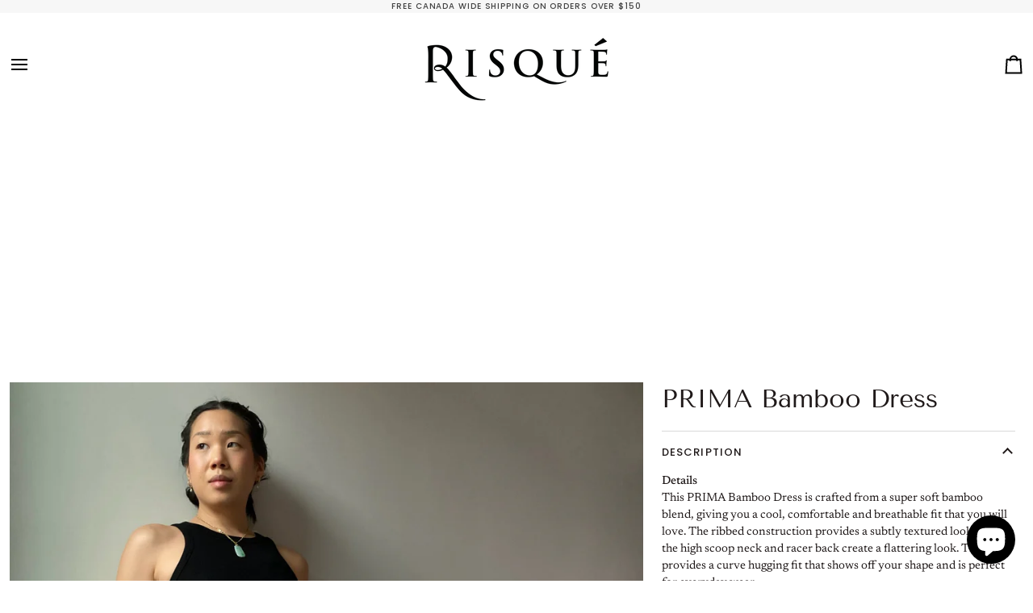

--- FILE ---
content_type: text/html; charset=utf-8
request_url: https://www.risqueclothing.ca/products/prima-bamboo-dress
body_size: 29568
content:
<!doctype html>




<html class="no-js" lang="en" ><head>
  <meta charset="utf-8">
  <meta http-equiv="X-UA-Compatible" content="IE=edge,chrome=1">
  <meta name="viewport" content="width=device-width,initial-scale=1,viewport-fit=cover">
  <meta name="theme-color" content="#828b85"><link rel="canonical" href="https://www.risqueclothing.ca/products/prima-bamboo-dress"><!-- ======================= Pipeline Theme V7.2.1 ========================= -->

  <!-- Preloading ================================================================== -->

  <link rel="preconnect" href="https://cdn.shopify.com" crossorigin>
  <link rel="dns-prefetch" href="https://cdn.shopify.com">
  <link rel="preconnect" href="https://fonts.shopify.com" crossorigin>
  <link rel="dns-prefetch" href="https://fonts.shopifycdn.com">
  <link rel="preconnect" href="https://monorail-edge.shopifysvc.com" crossorigin>

  <link rel="preload" href="//www.risqueclothing.ca/cdn/fonts/newsreader/newsreader_n4.b5d1a51abefc3e451a1095094f8cb52bc71994eb.woff2" as="font" type="font/woff2" crossorigin>
  <link rel="preload" href="//www.risqueclothing.ca/cdn/fonts/tenor_sans/tenorsans_n4.966071a72c28462a9256039d3e3dc5b0cf314f65.woff2" as="font" type="font/woff2" crossorigin>
  <link rel="preload" href="//www.risqueclothing.ca/cdn/fonts/poppins/poppins_n4.0ba78fa5af9b0e1a374041b3ceaadf0a43b41362.woff2" as="font" type="font/woff2" crossorigin>

  <link href="//www.risqueclothing.ca/cdn/shop/t/14/assets/vendor.js?v=144118437607305429831710096628" as="script" rel="preload">
  <link href="//www.risqueclothing.ca/cdn/shop/t/14/assets/theme.js?v=106986249159787365891710096628" as="script" rel="preload">
  <link href="//www.risqueclothing.ca/cdn/shop/t/14/assets/theme.css?v=10698671419214382931710096628" as="script" rel="preload">

  <!-- Title and description ================================================ --><link rel="shortcut icon" href="//www.risqueclothing.ca/cdn/shop/files/B66CF34B-C023-4A58-9656-3A85F7316F1B_32x32.jpg?v=1679116623" type="image/png">
  <title>
    

    PRIMA Bamboo Dress
&ndash; Risqué Clothing

  </title><meta name="description" content="DetailsThis PRIMA Bamboo Dress is crafted from a super soft bamboo blend, giving you a cool, comfortable and breathable fit that you will love. The ribbed construction provides a subtly textured look, and the high scoop neck and racer back create a flattering look. This dress provides a curve hugging fit that shows off">
  <!-- /snippets/social-meta-tags.liquid --><meta property="og:site_name" content="Risqué Clothing">
<meta property="og:url" content="https://www.risqueclothing.ca/products/prima-bamboo-dress">
<meta property="og:title" content="PRIMA Bamboo Dress">
<meta property="og:type" content="product">
<meta property="og:description" content="DetailsThis PRIMA Bamboo Dress is crafted from a super soft bamboo blend, giving you a cool, comfortable and breathable fit that you will love. The ribbed construction provides a subtly textured look, and the high scoop neck and racer back create a flattering look. This dress provides a curve hugging fit that shows off"><meta property="og:price:amount" content="45.00">
  <meta property="og:price:currency" content="CAD">
      <meta property="og:image" content="http://www.risqueclothing.ca/cdn/shop/products/IMG_1958_688c62ef-fd8d-486d-a266-1d9648e8a7e1.jpg?v=1676154385">
      <meta property="og:image:secure_url" content="https://www.risqueclothing.ca/cdn/shop/products/IMG_1958_688c62ef-fd8d-486d-a266-1d9648e8a7e1.jpg?v=1676154385">
      <meta property="og:image:height" content="2048">
      <meta property="og:image:width" content="2048">
      <meta property="og:image" content="http://www.risqueclothing.ca/cdn/shop/products/IMG_1812.jpg?v=1676154385">
      <meta property="og:image:secure_url" content="https://www.risqueclothing.ca/cdn/shop/products/IMG_1812.jpg?v=1676154385">
      <meta property="og:image:height" content="2048">
      <meta property="og:image:width" content="2048">
      <meta property="og:image" content="http://www.risqueclothing.ca/cdn/shop/products/IMG_1892_57f70cf0-bdf7-44f2-b7d8-1cbbd12768f8.jpg?v=1676154385">
      <meta property="og:image:secure_url" content="https://www.risqueclothing.ca/cdn/shop/products/IMG_1892_57f70cf0-bdf7-44f2-b7d8-1cbbd12768f8.jpg?v=1676154385">
      <meta property="og:image:height" content="2048">
      <meta property="og:image:width" content="2048">
<meta property="twitter:image" content="http://www.risqueclothing.ca/cdn/shop/products/IMG_1958_688c62ef-fd8d-486d-a266-1d9648e8a7e1_1200x1200.jpg?v=1676154385">

<meta name="twitter:site" content="@">
<meta name="twitter:card" content="summary_large_image">
<meta name="twitter:title" content="PRIMA Bamboo Dress">
<meta name="twitter:description" content="DetailsThis PRIMA Bamboo Dress is crafted from a super soft bamboo blend, giving you a cool, comfortable and breathable fit that you will love. The ribbed construction provides a subtly textured look, and the high scoop neck and racer back create a flattering look. This dress provides a curve hugging fit that shows off"><!-- CSS ================================================================== -->

  <link href="//www.risqueclothing.ca/cdn/shop/t/14/assets/font-settings.css?v=108578092566420420201759343177" rel="stylesheet" type="text/css" media="all" />

  <!-- /snippets/css-variables.liquid -->


<style data-shopify>

:root {
/* ================ Layout Variables ================ */






--LAYOUT-WIDTH: 1600px;
--LAYOUT-GUTTER: 28px;
--LAYOUT-GUTTER-OFFSET: -12px;
--NAV-GUTTER: 12px;
--LAYOUT-OUTER: 12px;

/* ================ Product video ================ */

--COLOR-VIDEO-BG: #f2f2f2;


/* ================ Color Variables ================ */

/* === Backgrounds ===*/
--COLOR-BG: #ffffff;
--COLOR-BG-ACCENT: #f7f5f4;

/* === Text colors ===*/
--COLOR-TEXT-DARK: #1f1919;
--COLOR-TEXT: #424242;
--COLOR-TEXT-LIGHT: #7b7b7b;

/* === Bright color ===*/
--COLOR-PRIMARY: #817b7b;
--COLOR-PRIMARY-HOVER: #674848;
--COLOR-PRIMARY-FADE: rgba(129, 123, 123, 0.05);
--COLOR-PRIMARY-FADE-HOVER: rgba(129, 123, 123, 0.1);--COLOR-PRIMARY-OPPOSITE: #ffffff;

/* === Secondary/link Color ===*/
--COLOR-SECONDARY: #828b85;
--COLOR-SECONDARY-HOVER: #4e725a;
--COLOR-SECONDARY-FADE: rgba(130, 139, 133, 0.05);
--COLOR-SECONDARY-FADE-HOVER: rgba(130, 139, 133, 0.1);--COLOR-SECONDARY-OPPOSITE: #ffffff;

/* === Shades of grey ===*/
--COLOR-A5:  rgba(66, 66, 66, 0.05);
--COLOR-A10: rgba(66, 66, 66, 0.1);
--COLOR-A20: rgba(66, 66, 66, 0.2);
--COLOR-A35: rgba(66, 66, 66, 0.35);
--COLOR-A50: rgba(66, 66, 66, 0.5);
--COLOR-A80: rgba(66, 66, 66, 0.8);
--COLOR-A90: rgba(66, 66, 66, 0.9);
--COLOR-A95: rgba(66, 66, 66, 0.95);


/* ================ Inverted Color Variables ================ */

--INVERSE-BG: #424242;
--INVERSE-BG-ACCENT: #828b85;

/* === Text colors ===*/
--INVERSE-TEXT-DARK: #c4c8c6;
--INVERSE-TEXT: #828b85;
--INVERSE-TEXT-LIGHT: #6f7571;

/* === Bright color ===*/
--INVERSE-PRIMARY: #beb5b2;
--INVERSE-PRIMARY-HOVER: #ac8578;
--INVERSE-PRIMARY-FADE: rgba(190, 181, 178, 0.05);
--INVERSE-PRIMARY-FADE-HOVER: rgba(190, 181, 178, 0.1);--INVERSE-PRIMARY-OPPOSITE: #000000;


/* === Second Color ===*/
--INVERSE-SECONDARY: #817b7b;
--INVERSE-SECONDARY-HOVER: #674848;
--INVERSE-SECONDARY-FADE: rgba(129, 123, 123, 0.05);
--INVERSE-SECONDARY-FADE-HOVER: rgba(129, 123, 123, 0.1);--INVERSE-SECONDARY-OPPOSITE: #ffffff;


/* === Shades of grey ===*/
--INVERSE-A5:  rgba(130, 139, 133, 0.05);
--INVERSE-A10: rgba(130, 139, 133, 0.1);
--INVERSE-A20: rgba(130, 139, 133, 0.2);
--INVERSE-A35: rgba(130, 139, 133, 0.3);
--INVERSE-A80: rgba(130, 139, 133, 0.8);
--INVERSE-A90: rgba(130, 139, 133, 0.9);
--INVERSE-A95: rgba(130, 139, 133, 0.95);


/* ================ Bright Color Variables ================ */

--BRIGHT-BG: #f7f7f7;
--BRIGHT-BG-ACCENT: #cfc4c0;

/* === Text colors ===*/
--BRIGHT-TEXT-DARK: #bfbcbc;
--BRIGHT-TEXT: #817b7b;
--BRIGHT-TEXT-LIGHT: #a4a0a0;

/* === Bright color ===*/
--BRIGHT-PRIMARY: #424242;
--BRIGHT-PRIMARY-HOVER: #201818;
--BRIGHT-PRIMARY-FADE: rgba(66, 66, 66, 0.05);
--BRIGHT-PRIMARY-FADE-HOVER: rgba(66, 66, 66, 0.1);--BRIGHT-PRIMARY-OPPOSITE: #ffffff;


/* === Second Color ===*/
--BRIGHT-SECONDARY: #817b7b;
--BRIGHT-SECONDARY-HOVER: #674848;
--BRIGHT-SECONDARY-FADE: rgba(129, 123, 123, 0.05);
--BRIGHT-SECONDARY-FADE-HOVER: rgba(129, 123, 123, 0.1);--BRIGHT-SECONDARY-OPPOSITE: #ffffff;


/* === Shades of grey ===*/
--BRIGHT-A5:  rgba(129, 123, 123, 0.05);
--BRIGHT-A10: rgba(129, 123, 123, 0.1);
--BRIGHT-A20: rgba(129, 123, 123, 0.2);
--BRIGHT-A35: rgba(129, 123, 123, 0.3);
--BRIGHT-A80: rgba(129, 123, 123, 0.8);
--BRIGHT-A90: rgba(129, 123, 123, 0.9);
--BRIGHT-A95: rgba(129, 123, 123, 0.95);


/* === Account Bar ===*/
--COLOR-ANNOUNCEMENT-BG: #f7f7f7;
--COLOR-ANNOUNCEMENT-TEXT: #424242;

/* === Nav and dropdown link background ===*/
--COLOR-NAV: #ffffff;
--COLOR-NAV-TEXT: #000000;
--COLOR-NAV-TEXT-DARK: #000000;
--COLOR-NAV-TEXT-LIGHT: #4d4d4d;
--COLOR-NAV-BORDER: #ffffff;
--COLOR-NAV-A10: rgba(0, 0, 0, 0.1);
--COLOR-NAV-A50: rgba(0, 0, 0, 0.5);
--COLOR-HIGHLIGHT-LINK: #040504;

/* === Site Footer ===*/
--COLOR-FOOTER-BG: #f7f7f7;
--COLOR-FOOTER-TEXT: #060606;
--COLOR-FOOTER-A5: rgba(6, 6, 6, 0.05);
--COLOR-FOOTER-A15: rgba(6, 6, 6, 0.15);
--COLOR-FOOTER-A90: rgba(6, 6, 6, 0.9);

/* === Sub-Footer ===*/
--COLOR-SUB-FOOTER-BG: #ffffff;
--COLOR-SUB-FOOTER-TEXT: #817b7b;
--COLOR-SUB-FOOTER-A5: rgba(129, 123, 123, 0.05);
--COLOR-SUB-FOOTER-A15: rgba(129, 123, 123, 0.15);
--COLOR-SUB-FOOTER-A90: rgba(129, 123, 123, 0.9);

/* === Products ===*/
--PRODUCT-GRID-ASPECT-RATIO: 80.0%;

/* === Product badges ===*/
--COLOR-BADGE: #ffffff;
--COLOR-BADGE-TEXT: #424242;
--COLOR-BADGE-TEXT-DARK: #1f1919;
--COLOR-BADGE-TEXT-HOVER: #686868;
--COLOR-BADGE-HAIRLINE: #f6f6f6;

/* === Product item slider ===*/--COLOR-PRODUCT-SLIDER: #ffffff;--COLOR-PRODUCT-SLIDER-OPPOSITE: rgba(13, 13, 13, 0.06);/* === disabled form colors ===*/
--COLOR-DISABLED-BG: #ececec;
--COLOR-DISABLED-TEXT: #bdbdbd;

--INVERSE-DISABLED-BG: #484949;
--INVERSE-DISABLED-TEXT: #585c59;


/* === Tailwind RGBA Palette ===*/
--RGB-CANVAS: 255 255 255;
--RGB-CONTENT: 66 66 66;
--RGB-PRIMARY: 129 123 123;
--RGB-SECONDARY: 130 139 133;

--RGB-DARK-CANVAS: 66 66 66;
--RGB-DARK-CONTENT: 130 139 133;
--RGB-DARK-PRIMARY: 190 181 178;
--RGB-DARK-SECONDARY: 129 123 123;

--RGB-BRIGHT-CANVAS: 247 247 247;
--RGB-BRIGHT-CONTENT: 129 123 123;
--RGB-BRIGHT-PRIMARY: 66 66 66;
--RGB-BRIGHT-SECONDARY: 129 123 123;

--RGB-PRIMARY-CONTRAST: 255 255 255;
--RGB-SECONDARY-CONTRAST: 255 255 255;

--RGB-DARK-PRIMARY-CONTRAST: 0 0 0;
--RGB-DARK-SECONDARY-CONTRAST: 255 255 255;

--RGB-BRIGHT-PRIMARY-CONTRAST: 255 255 255;
--RGB-BRIGHT-SECONDARY-CONTRAST: 255 255 255;


/* === Button Radius === */
--BUTTON-RADIUS: 2px;


/* === Icon Stroke Width === */
--ICON-STROKE-WIDTH: 2px;


/* ================ Typography ================ */

--FONT-STACK-BODY: Newsreader, serif;
--FONT-STYLE-BODY: normal;
--FONT-WEIGHT-BODY: 400;
--FONT-WEIGHT-BODY-BOLD: 500;
--FONT-ADJUST-BODY: 1.0;

  --FONT-BODY-TRANSFORM: none;
  --FONT-BODY-LETTER-SPACING: normal;


--FONT-STACK-HEADING: "Tenor Sans", sans-serif;
--FONT-STYLE-HEADING: normal;
--FONT-WEIGHT-HEADING: 400;
--FONT-WEIGHT-HEADING-BOLD: 700;
--FONT-ADJUST-HEADING: 1.0;

  --FONT-HEADING-TRANSFORM: none;
  --FONT-HEADING-LETTER-SPACING: normal;


--FONT-STACK-ACCENT: Poppins, sans-serif;
--FONT-STYLE-ACCENT: normal;
--FONT-WEIGHT-ACCENT: 400;
--FONT-WEIGHT-ACCENT-BOLD: 500;
--FONT-ADJUST-ACCENT: 1.0;

  --FONT-ACCENT-TRANSFORM: uppercase;
  --FONT-ACCENT-LETTER-SPACING: 0.09em;

--TYPE-STACK-NAV: Poppins, sans-serif;
--TYPE-STYLE-NAV: normal;
--TYPE-ADJUST-NAV: 1.0;
--TYPE-WEIGHT-NAV: 400;

  --FONT-NAV-TRANSFORM: uppercase;
  --FONT-NAV-LETTER-SPACING: 0.09em;

--TYPE-STACK-BUTTON: Newsreader, serif;
--TYPE-STYLE-BUTTON: normal;
--TYPE-ADJUST-BUTTON: 1.0;
--TYPE-WEIGHT-BUTTON: 400;

  --FONT-BUTTON-TRANSFORM: uppercase;
  --FONT-BUTTON-LETTER-SPACING: 0.09em;

--TYPE-STACK-KICKER: Poppins, sans-serif;
--TYPE-STYLE-KICKER: normal;
--TYPE-ADJUST-KICKER: 1.0;
--TYPE-WEIGHT-KICKER: 500;

  --FONT-KICKER-TRANSFORM: uppercase;
  --FONT-KICKER-LETTER-SPACING: 0.09em;


--ICO-SELECT: url('//www.risqueclothing.ca/cdn/shop/t/14/assets/ico-select.svg?v=34594120909533828541711731466');

/* ================ Photo correction ================ */
--PHOTO-CORRECTION: 100%;


  <!-- /snippets/css-variables-contrast.liquid -->



--COLOR-TEXT-DARK: #030202;
--COLOR-TEXT:#1f1919;
--COLOR-TEXT-LIGHT: #424242;

--INVERSE-TEXT-DARK: #dfe1df;
--INVERSE-TEXT: #c4c8c6;
--INVERSE-TEXT-LIGHT: #828b85;


}


/* ================ Typography ================ */
/* ================ type-scale.com ============ */

/* 1.16 base 13 */
:root {
 --font-1: 10px;
 --font-2: 11.3px;
 --font-3: 12px;
 --font-4: 13px;
 --font-5: 15.5px;
 --font-6: 17px;
 --font-7: 20px;
 --font-8: 23.5px;
 --font-9: 27px;
 --font-10:32px;
 --font-11:37px;
 --font-12:43px;
 --font-13:49px;
 --font-14:57px;
 --font-15:67px;
}

/* 1.175 base 13.5 */
@media only screen and (min-width: 480px) and (max-width: 1099px) {
  :root {
    --font-1: 10px;
    --font-2: 11.5px;
    --font-3: 12.5px;
    --font-4: 13.5px;
    --font-5: 16px;
    --font-6: 18px;
    --font-7: 21px;
    --font-8: 25px;
    --font-9: 29px;
    --font-10:34px;
    --font-11:40px;
    --font-12:47px;
    --font-13:56px;
    --font-14:65px;
   --font-15:77px;
  }
}
/* 1.22 base 14.5 */
@media only screen and (min-width: 1100px) {
  :root {
    --font-1: 10px;
    --font-2: 11.5px;
    --font-3: 13px;
    --font-4: 14.5px;
    --font-5: 17.5px;
    --font-6: 22px;
    --font-7: 26px;
    --font-8: 32px;
    --font-9: 39px;
    --font-10:48px;
    --font-11:58px;
    --font-12:71px;
    --font-13:87px;
    --font-14:106px;
    --font-15:129px;
 }
}


</style>


  <link href="//www.risqueclothing.ca/cdn/shop/t/14/assets/theme.css?v=10698671419214382931710096628" rel="stylesheet" type="text/css" media="all" />

  <script>
    document.documentElement.className = document.documentElement.className.replace('no-js', 'js');

    
      document.documentElement.classList.add('aos-initialized');let root = '/';
    if (root[root.length - 1] !== '/') {
      root = `${root}/`;
    }
    var theme = {
      routes: {
        root_url: root,
        cart: '/cart',
        cart_add_url: '/cart/add',
        product_recommendations_url: '/recommendations/products',
        account_addresses_url: '/account/addresses',
        predictive_search_url: '/search/suggest'
      },
      state: {
        cartOpen: null,
      },
      sizes: {
        small: 480,
        medium: 768,
        large: 1100,
        widescreen: 1400
      },
      assets: {
        photoswipe: '//www.risqueclothing.ca/cdn/shop/t/14/assets/photoswipe.js?v=162613001030112971491710096628',
        smoothscroll: '//www.risqueclothing.ca/cdn/shop/t/14/assets/smoothscroll.js?v=37906625415260927261710096628',
        swatches: '//www.risqueclothing.ca/cdn/shop/t/14/assets/swatches.json?v=154940297821828866241710096628',
        noImage: '//www.risqueclothing.ca/cdn/shopifycloud/storefront/assets/no-image-2048-a2addb12.gif',
        base: '//www.risqueclothing.ca/cdn/shop/t/14/assets/'
      },
      strings: {
        swatchesKey: "Color, Colour",
        addToCart: "Add to Cart",
        estimateShipping: "Estimate shipping",
        noShippingAvailable: "We do not ship to this destination.",
        free: "Free",
        from: "From",
        preOrder: "Pre-order",
        soldOut: "Sold Out",
        sale: "Sale",
        subscription: "Subscription",
        unavailable: "Unavailable",
        unitPrice: "Unit price",
        unitPriceSeparator: "per",
        stockout: "All available stock is in cart",
        products: "Products",
        pages: "Pages",
        collections: "Collections",
        resultsFor: "Results for",
        noResultsFor: "No results for",
        articles: "Articles",
        successMessage: "Link copied to clipboard",
      },
      settings: {
        badge_sale_type: "percentage",
        animate_hover: true,
        animate_scroll: true,
        show_locale_desktop: null,
        show_locale_mobile: null,
        show_currency_desktop: null,
        show_currency_mobile: null,
        currency_select_type: "country",
        currency_code_enable: false,
        cycle_images_hover_delay: 1.5
      },
      info: {
        name: 'pipeline'
      },
      version: '7.2.1',
      moneyFormat: "${{amount}}",
      shopCurrency: "CAD",
      currencyCode: "CAD"
    }
    let windowInnerHeight = window.innerHeight;
    document.documentElement.style.setProperty('--full-screen', `${windowInnerHeight}px`);
    document.documentElement.style.setProperty('--three-quarters', `${windowInnerHeight * 0.75}px`);
    document.documentElement.style.setProperty('--two-thirds', `${windowInnerHeight * 0.66}px`);
    document.documentElement.style.setProperty('--one-half', `${windowInnerHeight * 0.5}px`);
    document.documentElement.style.setProperty('--one-third', `${windowInnerHeight * 0.33}px`);
    document.documentElement.style.setProperty('--one-fifth', `${windowInnerHeight * 0.2}px`);

    window.isRTL = document.documentElement.getAttribute('dir') === 'rtl';
  </script><!-- Theme Javascript ============================================================== -->
  <script src="//www.risqueclothing.ca/cdn/shop/t/14/assets/vendor.js?v=144118437607305429831710096628" defer="defer"></script>
  <script src="//www.risqueclothing.ca/cdn/shop/t/14/assets/theme.js?v=106986249159787365891710096628" defer="defer"></script>

  <script>
    (function () {
      function onPageShowEvents() {
        if ('requestIdleCallback' in window) {
          requestIdleCallback(initCartEvent, { timeout: 500 })
        } else {
          initCartEvent()
        }
        function initCartEvent(){
          window.fetch(window.theme.routes.cart + '.js')
          .then((response) => {
            if(!response.ok){
              throw {status: response.statusText};
            }
            return response.json();
          })
          .then((response) => {
            document.dispatchEvent(new CustomEvent('theme:cart:change', {
              detail: {
                cart: response,
              },
              bubbles: true,
            }));
            return response;
          })
          .catch((e) => {
            console.error(e);
          });
        }
      };
      window.onpageshow = onPageShowEvents;
    })();
  </script>

  <script type="text/javascript">
    if (window.MSInputMethodContext && document.documentMode) {
      var scripts = document.getElementsByTagName('script')[0];
      var polyfill = document.createElement("script");
      polyfill.defer = true;
      polyfill.src = "//www.risqueclothing.ca/cdn/shop/t/14/assets/ie11.js?v=144489047535103983231710096628";

      scripts.parentNode.insertBefore(polyfill, scripts);
    }
  </script>

  <!-- Shopify app scripts =========================================================== -->
  <script>window.performance && window.performance.mark && window.performance.mark('shopify.content_for_header.start');</script><meta name="facebook-domain-verification" content="n7qf1y5gjvj0661ep70xodb8j103sp">
<meta id="shopify-digital-wallet" name="shopify-digital-wallet" content="/18370841/digital_wallets/dialog">
<meta name="shopify-checkout-api-token" content="e4b44445a2391e99554e39c906c89a73">
<link rel="alternate" type="application/json+oembed" href="https://www.risqueclothing.ca/products/prima-bamboo-dress.oembed">
<script async="async" src="/checkouts/internal/preloads.js?locale=en-CA"></script>
<link rel="preconnect" href="https://shop.app" crossorigin="anonymous">
<script async="async" src="https://shop.app/checkouts/internal/preloads.js?locale=en-CA&shop_id=18370841" crossorigin="anonymous"></script>
<script id="apple-pay-shop-capabilities" type="application/json">{"shopId":18370841,"countryCode":"CA","currencyCode":"CAD","merchantCapabilities":["supports3DS"],"merchantId":"gid:\/\/shopify\/Shop\/18370841","merchantName":"Risqué Clothing","requiredBillingContactFields":["postalAddress","email","phone"],"requiredShippingContactFields":["postalAddress","email","phone"],"shippingType":"shipping","supportedNetworks":["visa","masterCard","amex","discover","interac","jcb"],"total":{"type":"pending","label":"Risqué Clothing","amount":"1.00"},"shopifyPaymentsEnabled":true,"supportsSubscriptions":true}</script>
<script id="shopify-features" type="application/json">{"accessToken":"e4b44445a2391e99554e39c906c89a73","betas":["rich-media-storefront-analytics"],"domain":"www.risqueclothing.ca","predictiveSearch":true,"shopId":18370841,"locale":"en"}</script>
<script>var Shopify = Shopify || {};
Shopify.shop = "risqueclothing.myshopify.com";
Shopify.locale = "en";
Shopify.currency = {"active":"CAD","rate":"1.0"};
Shopify.country = "CA";
Shopify.theme = {"name":"Updated copy of Pipeline","id":166055248173,"schema_name":"Pipeline","schema_version":"7.2.1","theme_store_id":739,"role":"main"};
Shopify.theme.handle = "null";
Shopify.theme.style = {"id":null,"handle":null};
Shopify.cdnHost = "www.risqueclothing.ca/cdn";
Shopify.routes = Shopify.routes || {};
Shopify.routes.root = "/";</script>
<script type="module">!function(o){(o.Shopify=o.Shopify||{}).modules=!0}(window);</script>
<script>!function(o){function n(){var o=[];function n(){o.push(Array.prototype.slice.apply(arguments))}return n.q=o,n}var t=o.Shopify=o.Shopify||{};t.loadFeatures=n(),t.autoloadFeatures=n()}(window);</script>
<script>
  window.ShopifyPay = window.ShopifyPay || {};
  window.ShopifyPay.apiHost = "shop.app\/pay";
  window.ShopifyPay.redirectState = null;
</script>
<script id="shop-js-analytics" type="application/json">{"pageType":"product"}</script>
<script defer="defer" async type="module" src="//www.risqueclothing.ca/cdn/shopifycloud/shop-js/modules/v2/client.init-shop-cart-sync_BApSsMSl.en.esm.js"></script>
<script defer="defer" async type="module" src="//www.risqueclothing.ca/cdn/shopifycloud/shop-js/modules/v2/chunk.common_CBoos6YZ.esm.js"></script>
<script type="module">
  await import("//www.risqueclothing.ca/cdn/shopifycloud/shop-js/modules/v2/client.init-shop-cart-sync_BApSsMSl.en.esm.js");
await import("//www.risqueclothing.ca/cdn/shopifycloud/shop-js/modules/v2/chunk.common_CBoos6YZ.esm.js");

  window.Shopify.SignInWithShop?.initShopCartSync?.({"fedCMEnabled":true,"windoidEnabled":true});

</script>
<script defer="defer" async type="module" src="//www.risqueclothing.ca/cdn/shopifycloud/shop-js/modules/v2/client.payment-terms_BHOWV7U_.en.esm.js"></script>
<script defer="defer" async type="module" src="//www.risqueclothing.ca/cdn/shopifycloud/shop-js/modules/v2/chunk.common_CBoos6YZ.esm.js"></script>
<script defer="defer" async type="module" src="//www.risqueclothing.ca/cdn/shopifycloud/shop-js/modules/v2/chunk.modal_Bu1hFZFC.esm.js"></script>
<script type="module">
  await import("//www.risqueclothing.ca/cdn/shopifycloud/shop-js/modules/v2/client.payment-terms_BHOWV7U_.en.esm.js");
await import("//www.risqueclothing.ca/cdn/shopifycloud/shop-js/modules/v2/chunk.common_CBoos6YZ.esm.js");
await import("//www.risqueclothing.ca/cdn/shopifycloud/shop-js/modules/v2/chunk.modal_Bu1hFZFC.esm.js");

  
</script>
<script>
  window.Shopify = window.Shopify || {};
  if (!window.Shopify.featureAssets) window.Shopify.featureAssets = {};
  window.Shopify.featureAssets['shop-js'] = {"shop-cart-sync":["modules/v2/client.shop-cart-sync_DJczDl9f.en.esm.js","modules/v2/chunk.common_CBoos6YZ.esm.js"],"init-fed-cm":["modules/v2/client.init-fed-cm_BzwGC0Wi.en.esm.js","modules/v2/chunk.common_CBoos6YZ.esm.js"],"init-windoid":["modules/v2/client.init-windoid_BS26ThXS.en.esm.js","modules/v2/chunk.common_CBoos6YZ.esm.js"],"shop-cash-offers":["modules/v2/client.shop-cash-offers_DthCPNIO.en.esm.js","modules/v2/chunk.common_CBoos6YZ.esm.js","modules/v2/chunk.modal_Bu1hFZFC.esm.js"],"shop-button":["modules/v2/client.shop-button_D_JX508o.en.esm.js","modules/v2/chunk.common_CBoos6YZ.esm.js"],"init-shop-email-lookup-coordinator":["modules/v2/client.init-shop-email-lookup-coordinator_DFwWcvrS.en.esm.js","modules/v2/chunk.common_CBoos6YZ.esm.js"],"shop-toast-manager":["modules/v2/client.shop-toast-manager_tEhgP2F9.en.esm.js","modules/v2/chunk.common_CBoos6YZ.esm.js"],"shop-login-button":["modules/v2/client.shop-login-button_DwLgFT0K.en.esm.js","modules/v2/chunk.common_CBoos6YZ.esm.js","modules/v2/chunk.modal_Bu1hFZFC.esm.js"],"avatar":["modules/v2/client.avatar_BTnouDA3.en.esm.js"],"init-shop-cart-sync":["modules/v2/client.init-shop-cart-sync_BApSsMSl.en.esm.js","modules/v2/chunk.common_CBoos6YZ.esm.js"],"pay-button":["modules/v2/client.pay-button_BuNmcIr_.en.esm.js","modules/v2/chunk.common_CBoos6YZ.esm.js"],"init-shop-for-new-customer-accounts":["modules/v2/client.init-shop-for-new-customer-accounts_DrjXSI53.en.esm.js","modules/v2/client.shop-login-button_DwLgFT0K.en.esm.js","modules/v2/chunk.common_CBoos6YZ.esm.js","modules/v2/chunk.modal_Bu1hFZFC.esm.js"],"init-customer-accounts-sign-up":["modules/v2/client.init-customer-accounts-sign-up_TlVCiykN.en.esm.js","modules/v2/client.shop-login-button_DwLgFT0K.en.esm.js","modules/v2/chunk.common_CBoos6YZ.esm.js","modules/v2/chunk.modal_Bu1hFZFC.esm.js"],"shop-follow-button":["modules/v2/client.shop-follow-button_C5D3XtBb.en.esm.js","modules/v2/chunk.common_CBoos6YZ.esm.js","modules/v2/chunk.modal_Bu1hFZFC.esm.js"],"checkout-modal":["modules/v2/client.checkout-modal_8TC_1FUY.en.esm.js","modules/v2/chunk.common_CBoos6YZ.esm.js","modules/v2/chunk.modal_Bu1hFZFC.esm.js"],"init-customer-accounts":["modules/v2/client.init-customer-accounts_C0Oh2ljF.en.esm.js","modules/v2/client.shop-login-button_DwLgFT0K.en.esm.js","modules/v2/chunk.common_CBoos6YZ.esm.js","modules/v2/chunk.modal_Bu1hFZFC.esm.js"],"lead-capture":["modules/v2/client.lead-capture_Cq0gfm7I.en.esm.js","modules/v2/chunk.common_CBoos6YZ.esm.js","modules/v2/chunk.modal_Bu1hFZFC.esm.js"],"shop-login":["modules/v2/client.shop-login_BmtnoEUo.en.esm.js","modules/v2/chunk.common_CBoos6YZ.esm.js","modules/v2/chunk.modal_Bu1hFZFC.esm.js"],"payment-terms":["modules/v2/client.payment-terms_BHOWV7U_.en.esm.js","modules/v2/chunk.common_CBoos6YZ.esm.js","modules/v2/chunk.modal_Bu1hFZFC.esm.js"]};
</script>
<script>(function() {
  var isLoaded = false;
  function asyncLoad() {
    if (isLoaded) return;
    isLoaded = true;
    var urls = ["https:\/\/chimpstatic.com\/mcjs-connected\/js\/users\/19d43af85a67dc84d410048df\/69dd517d52ae93e8ed844190a.js?shop=risqueclothing.myshopify.com","\/\/cdn.shopify.com\/proxy\/ca3615c7150a50aa4ffecd83aa5c467ff16e3d2d51b9b8f426277623c52c8bd8\/size-charts-relentless.herokuapp.com\/js\/size-charts-relentless.js?shop=risqueclothing.myshopify.com\u0026sp-cache-control=cHVibGljLCBtYXgtYWdlPTkwMA","https:\/\/cdn.nfcube.com\/instafeed-237ead79160652e73813beed36a2d9b5.js?shop=risqueclothing.myshopify.com"];
    for (var i = 0; i < urls.length; i++) {
      var s = document.createElement('script');
      s.type = 'text/javascript';
      s.async = true;
      s.src = urls[i];
      var x = document.getElementsByTagName('script')[0];
      x.parentNode.insertBefore(s, x);
    }
  };
  if(window.attachEvent) {
    window.attachEvent('onload', asyncLoad);
  } else {
    window.addEventListener('load', asyncLoad, false);
  }
})();</script>
<script id="__st">var __st={"a":18370841,"offset":-18000,"reqid":"3ba54995-37a9-4349-ab22-107dd902f109-1768862893","pageurl":"www.risqueclothing.ca\/products\/prima-bamboo-dress","u":"e09c284c876a","p":"product","rtyp":"product","rid":8154498924845};</script>
<script>window.ShopifyPaypalV4VisibilityTracking = true;</script>
<script id="captcha-bootstrap">!function(){'use strict';const t='contact',e='account',n='new_comment',o=[[t,t],['blogs',n],['comments',n],[t,'customer']],c=[[e,'customer_login'],[e,'guest_login'],[e,'recover_customer_password'],[e,'create_customer']],r=t=>t.map((([t,e])=>`form[action*='/${t}']:not([data-nocaptcha='true']) input[name='form_type'][value='${e}']`)).join(','),a=t=>()=>t?[...document.querySelectorAll(t)].map((t=>t.form)):[];function s(){const t=[...o],e=r(t);return a(e)}const i='password',u='form_key',d=['recaptcha-v3-token','g-recaptcha-response','h-captcha-response',i],f=()=>{try{return window.sessionStorage}catch{return}},m='__shopify_v',_=t=>t.elements[u];function p(t,e,n=!1){try{const o=window.sessionStorage,c=JSON.parse(o.getItem(e)),{data:r}=function(t){const{data:e,action:n}=t;return t[m]||n?{data:e,action:n}:{data:t,action:n}}(c);for(const[e,n]of Object.entries(r))t.elements[e]&&(t.elements[e].value=n);n&&o.removeItem(e)}catch(o){console.error('form repopulation failed',{error:o})}}const l='form_type',E='cptcha';function T(t){t.dataset[E]=!0}const w=window,h=w.document,L='Shopify',v='ce_forms',y='captcha';let A=!1;((t,e)=>{const n=(g='f06e6c50-85a8-45c8-87d0-21a2b65856fe',I='https://cdn.shopify.com/shopifycloud/storefront-forms-hcaptcha/ce_storefront_forms_captcha_hcaptcha.v1.5.2.iife.js',D={infoText:'Protected by hCaptcha',privacyText:'Privacy',termsText:'Terms'},(t,e,n)=>{const o=w[L][v],c=o.bindForm;if(c)return c(t,g,e,D).then(n);var r;o.q.push([[t,g,e,D],n]),r=I,A||(h.body.append(Object.assign(h.createElement('script'),{id:'captcha-provider',async:!0,src:r})),A=!0)});var g,I,D;w[L]=w[L]||{},w[L][v]=w[L][v]||{},w[L][v].q=[],w[L][y]=w[L][y]||{},w[L][y].protect=function(t,e){n(t,void 0,e),T(t)},Object.freeze(w[L][y]),function(t,e,n,w,h,L){const[v,y,A,g]=function(t,e,n){const i=e?o:[],u=t?c:[],d=[...i,...u],f=r(d),m=r(i),_=r(d.filter((([t,e])=>n.includes(e))));return[a(f),a(m),a(_),s()]}(w,h,L),I=t=>{const e=t.target;return e instanceof HTMLFormElement?e:e&&e.form},D=t=>v().includes(t);t.addEventListener('submit',(t=>{const e=I(t);if(!e)return;const n=D(e)&&!e.dataset.hcaptchaBound&&!e.dataset.recaptchaBound,o=_(e),c=g().includes(e)&&(!o||!o.value);(n||c)&&t.preventDefault(),c&&!n&&(function(t){try{if(!f())return;!function(t){const e=f();if(!e)return;const n=_(t);if(!n)return;const o=n.value;o&&e.removeItem(o)}(t);const e=Array.from(Array(32),(()=>Math.random().toString(36)[2])).join('');!function(t,e){_(t)||t.append(Object.assign(document.createElement('input'),{type:'hidden',name:u})),t.elements[u].value=e}(t,e),function(t,e){const n=f();if(!n)return;const o=[...t.querySelectorAll(`input[type='${i}']`)].map((({name:t})=>t)),c=[...d,...o],r={};for(const[a,s]of new FormData(t).entries())c.includes(a)||(r[a]=s);n.setItem(e,JSON.stringify({[m]:1,action:t.action,data:r}))}(t,e)}catch(e){console.error('failed to persist form',e)}}(e),e.submit())}));const S=(t,e)=>{t&&!t.dataset[E]&&(n(t,e.some((e=>e===t))),T(t))};for(const o of['focusin','change'])t.addEventListener(o,(t=>{const e=I(t);D(e)&&S(e,y())}));const B=e.get('form_key'),M=e.get(l),P=B&&M;t.addEventListener('DOMContentLoaded',(()=>{const t=y();if(P)for(const e of t)e.elements[l].value===M&&p(e,B);[...new Set([...A(),...v().filter((t=>'true'===t.dataset.shopifyCaptcha))])].forEach((e=>S(e,t)))}))}(h,new URLSearchParams(w.location.search),n,t,e,['guest_login'])})(!0,!0)}();</script>
<script integrity="sha256-4kQ18oKyAcykRKYeNunJcIwy7WH5gtpwJnB7kiuLZ1E=" data-source-attribution="shopify.loadfeatures" defer="defer" src="//www.risqueclothing.ca/cdn/shopifycloud/storefront/assets/storefront/load_feature-a0a9edcb.js" crossorigin="anonymous"></script>
<script crossorigin="anonymous" defer="defer" src="//www.risqueclothing.ca/cdn/shopifycloud/storefront/assets/shopify_pay/storefront-65b4c6d7.js?v=20250812"></script>
<script data-source-attribution="shopify.dynamic_checkout.dynamic.init">var Shopify=Shopify||{};Shopify.PaymentButton=Shopify.PaymentButton||{isStorefrontPortableWallets:!0,init:function(){window.Shopify.PaymentButton.init=function(){};var t=document.createElement("script");t.src="https://www.risqueclothing.ca/cdn/shopifycloud/portable-wallets/latest/portable-wallets.en.js",t.type="module",document.head.appendChild(t)}};
</script>
<script data-source-attribution="shopify.dynamic_checkout.buyer_consent">
  function portableWalletsHideBuyerConsent(e){var t=document.getElementById("shopify-buyer-consent"),n=document.getElementById("shopify-subscription-policy-button");t&&n&&(t.classList.add("hidden"),t.setAttribute("aria-hidden","true"),n.removeEventListener("click",e))}function portableWalletsShowBuyerConsent(e){var t=document.getElementById("shopify-buyer-consent"),n=document.getElementById("shopify-subscription-policy-button");t&&n&&(t.classList.remove("hidden"),t.removeAttribute("aria-hidden"),n.addEventListener("click",e))}window.Shopify?.PaymentButton&&(window.Shopify.PaymentButton.hideBuyerConsent=portableWalletsHideBuyerConsent,window.Shopify.PaymentButton.showBuyerConsent=portableWalletsShowBuyerConsent);
</script>
<script>
  function portableWalletsCleanup(e){e&&e.src&&console.error("Failed to load portable wallets script "+e.src);var t=document.querySelectorAll("shopify-accelerated-checkout .shopify-payment-button__skeleton, shopify-accelerated-checkout-cart .wallet-cart-button__skeleton"),e=document.getElementById("shopify-buyer-consent");for(let e=0;e<t.length;e++)t[e].remove();e&&e.remove()}function portableWalletsNotLoadedAsModule(e){e instanceof ErrorEvent&&"string"==typeof e.message&&e.message.includes("import.meta")&&"string"==typeof e.filename&&e.filename.includes("portable-wallets")&&(window.removeEventListener("error",portableWalletsNotLoadedAsModule),window.Shopify.PaymentButton.failedToLoad=e,"loading"===document.readyState?document.addEventListener("DOMContentLoaded",window.Shopify.PaymentButton.init):window.Shopify.PaymentButton.init())}window.addEventListener("error",portableWalletsNotLoadedAsModule);
</script>

<script type="module" src="https://www.risqueclothing.ca/cdn/shopifycloud/portable-wallets/latest/portable-wallets.en.js" onError="portableWalletsCleanup(this)" crossorigin="anonymous"></script>
<script nomodule>
  document.addEventListener("DOMContentLoaded", portableWalletsCleanup);
</script>

<link id="shopify-accelerated-checkout-styles" rel="stylesheet" media="screen" href="https://www.risqueclothing.ca/cdn/shopifycloud/portable-wallets/latest/accelerated-checkout-backwards-compat.css" crossorigin="anonymous">
<style id="shopify-accelerated-checkout-cart">
        #shopify-buyer-consent {
  margin-top: 1em;
  display: inline-block;
  width: 100%;
}

#shopify-buyer-consent.hidden {
  display: none;
}

#shopify-subscription-policy-button {
  background: none;
  border: none;
  padding: 0;
  text-decoration: underline;
  font-size: inherit;
  cursor: pointer;
}

#shopify-subscription-policy-button::before {
  box-shadow: none;
}

      </style>

<script>window.performance && window.performance.mark && window.performance.mark('shopify.content_for_header.end');</script>
<script src="https://cdn.shopify.com/extensions/e4b3a77b-20c9-4161-b1bb-deb87046128d/inbox-1253/assets/inbox-chat-loader.js" type="text/javascript" defer="defer"></script>
<link href="https://monorail-edge.shopifysvc.com" rel="dns-prefetch">
<script>(function(){if ("sendBeacon" in navigator && "performance" in window) {try {var session_token_from_headers = performance.getEntriesByType('navigation')[0].serverTiming.find(x => x.name == '_s').description;} catch {var session_token_from_headers = undefined;}var session_cookie_matches = document.cookie.match(/_shopify_s=([^;]*)/);var session_token_from_cookie = session_cookie_matches && session_cookie_matches.length === 2 ? session_cookie_matches[1] : "";var session_token = session_token_from_headers || session_token_from_cookie || "";function handle_abandonment_event(e) {var entries = performance.getEntries().filter(function(entry) {return /monorail-edge.shopifysvc.com/.test(entry.name);});if (!window.abandonment_tracked && entries.length === 0) {window.abandonment_tracked = true;var currentMs = Date.now();var navigation_start = performance.timing.navigationStart;var payload = {shop_id: 18370841,url: window.location.href,navigation_start,duration: currentMs - navigation_start,session_token,page_type: "product"};window.navigator.sendBeacon("https://monorail-edge.shopifysvc.com/v1/produce", JSON.stringify({schema_id: "online_store_buyer_site_abandonment/1.1",payload: payload,metadata: {event_created_at_ms: currentMs,event_sent_at_ms: currentMs}}));}}window.addEventListener('pagehide', handle_abandonment_event);}}());</script>
<script id="web-pixels-manager-setup">(function e(e,d,r,n,o){if(void 0===o&&(o={}),!Boolean(null===(a=null===(i=window.Shopify)||void 0===i?void 0:i.analytics)||void 0===a?void 0:a.replayQueue)){var i,a;window.Shopify=window.Shopify||{};var t=window.Shopify;t.analytics=t.analytics||{};var s=t.analytics;s.replayQueue=[],s.publish=function(e,d,r){return s.replayQueue.push([e,d,r]),!0};try{self.performance.mark("wpm:start")}catch(e){}var l=function(){var e={modern:/Edge?\/(1{2}[4-9]|1[2-9]\d|[2-9]\d{2}|\d{4,})\.\d+(\.\d+|)|Firefox\/(1{2}[4-9]|1[2-9]\d|[2-9]\d{2}|\d{4,})\.\d+(\.\d+|)|Chrom(ium|e)\/(9{2}|\d{3,})\.\d+(\.\d+|)|(Maci|X1{2}).+ Version\/(15\.\d+|(1[6-9]|[2-9]\d|\d{3,})\.\d+)([,.]\d+|)( \(\w+\)|)( Mobile\/\w+|) Safari\/|Chrome.+OPR\/(9{2}|\d{3,})\.\d+\.\d+|(CPU[ +]OS|iPhone[ +]OS|CPU[ +]iPhone|CPU IPhone OS|CPU iPad OS)[ +]+(15[._]\d+|(1[6-9]|[2-9]\d|\d{3,})[._]\d+)([._]\d+|)|Android:?[ /-](13[3-9]|1[4-9]\d|[2-9]\d{2}|\d{4,})(\.\d+|)(\.\d+|)|Android.+Firefox\/(13[5-9]|1[4-9]\d|[2-9]\d{2}|\d{4,})\.\d+(\.\d+|)|Android.+Chrom(ium|e)\/(13[3-9]|1[4-9]\d|[2-9]\d{2}|\d{4,})\.\d+(\.\d+|)|SamsungBrowser\/([2-9]\d|\d{3,})\.\d+/,legacy:/Edge?\/(1[6-9]|[2-9]\d|\d{3,})\.\d+(\.\d+|)|Firefox\/(5[4-9]|[6-9]\d|\d{3,})\.\d+(\.\d+|)|Chrom(ium|e)\/(5[1-9]|[6-9]\d|\d{3,})\.\d+(\.\d+|)([\d.]+$|.*Safari\/(?![\d.]+ Edge\/[\d.]+$))|(Maci|X1{2}).+ Version\/(10\.\d+|(1[1-9]|[2-9]\d|\d{3,})\.\d+)([,.]\d+|)( \(\w+\)|)( Mobile\/\w+|) Safari\/|Chrome.+OPR\/(3[89]|[4-9]\d|\d{3,})\.\d+\.\d+|(CPU[ +]OS|iPhone[ +]OS|CPU[ +]iPhone|CPU IPhone OS|CPU iPad OS)[ +]+(10[._]\d+|(1[1-9]|[2-9]\d|\d{3,})[._]\d+)([._]\d+|)|Android:?[ /-](13[3-9]|1[4-9]\d|[2-9]\d{2}|\d{4,})(\.\d+|)(\.\d+|)|Mobile Safari.+OPR\/([89]\d|\d{3,})\.\d+\.\d+|Android.+Firefox\/(13[5-9]|1[4-9]\d|[2-9]\d{2}|\d{4,})\.\d+(\.\d+|)|Android.+Chrom(ium|e)\/(13[3-9]|1[4-9]\d|[2-9]\d{2}|\d{4,})\.\d+(\.\d+|)|Android.+(UC? ?Browser|UCWEB|U3)[ /]?(15\.([5-9]|\d{2,})|(1[6-9]|[2-9]\d|\d{3,})\.\d+)\.\d+|SamsungBrowser\/(5\.\d+|([6-9]|\d{2,})\.\d+)|Android.+MQ{2}Browser\/(14(\.(9|\d{2,})|)|(1[5-9]|[2-9]\d|\d{3,})(\.\d+|))(\.\d+|)|K[Aa][Ii]OS\/(3\.\d+|([4-9]|\d{2,})\.\d+)(\.\d+|)/},d=e.modern,r=e.legacy,n=navigator.userAgent;return n.match(d)?"modern":n.match(r)?"legacy":"unknown"}(),u="modern"===l?"modern":"legacy",c=(null!=n?n:{modern:"",legacy:""})[u],f=function(e){return[e.baseUrl,"/wpm","/b",e.hashVersion,"modern"===e.buildTarget?"m":"l",".js"].join("")}({baseUrl:d,hashVersion:r,buildTarget:u}),m=function(e){var d=e.version,r=e.bundleTarget,n=e.surface,o=e.pageUrl,i=e.monorailEndpoint;return{emit:function(e){var a=e.status,t=e.errorMsg,s=(new Date).getTime(),l=JSON.stringify({metadata:{event_sent_at_ms:s},events:[{schema_id:"web_pixels_manager_load/3.1",payload:{version:d,bundle_target:r,page_url:o,status:a,surface:n,error_msg:t},metadata:{event_created_at_ms:s}}]});if(!i)return console&&console.warn&&console.warn("[Web Pixels Manager] No Monorail endpoint provided, skipping logging."),!1;try{return self.navigator.sendBeacon.bind(self.navigator)(i,l)}catch(e){}var u=new XMLHttpRequest;try{return u.open("POST",i,!0),u.setRequestHeader("Content-Type","text/plain"),u.send(l),!0}catch(e){return console&&console.warn&&console.warn("[Web Pixels Manager] Got an unhandled error while logging to Monorail."),!1}}}}({version:r,bundleTarget:l,surface:e.surface,pageUrl:self.location.href,monorailEndpoint:e.monorailEndpoint});try{o.browserTarget=l,function(e){var d=e.src,r=e.async,n=void 0===r||r,o=e.onload,i=e.onerror,a=e.sri,t=e.scriptDataAttributes,s=void 0===t?{}:t,l=document.createElement("script"),u=document.querySelector("head"),c=document.querySelector("body");if(l.async=n,l.src=d,a&&(l.integrity=a,l.crossOrigin="anonymous"),s)for(var f in s)if(Object.prototype.hasOwnProperty.call(s,f))try{l.dataset[f]=s[f]}catch(e){}if(o&&l.addEventListener("load",o),i&&l.addEventListener("error",i),u)u.appendChild(l);else{if(!c)throw new Error("Did not find a head or body element to append the script");c.appendChild(l)}}({src:f,async:!0,onload:function(){if(!function(){var e,d;return Boolean(null===(d=null===(e=window.Shopify)||void 0===e?void 0:e.analytics)||void 0===d?void 0:d.initialized)}()){var d=window.webPixelsManager.init(e)||void 0;if(d){var r=window.Shopify.analytics;r.replayQueue.forEach((function(e){var r=e[0],n=e[1],o=e[2];d.publishCustomEvent(r,n,o)})),r.replayQueue=[],r.publish=d.publishCustomEvent,r.visitor=d.visitor,r.initialized=!0}}},onerror:function(){return m.emit({status:"failed",errorMsg:"".concat(f," has failed to load")})},sri:function(e){var d=/^sha384-[A-Za-z0-9+/=]+$/;return"string"==typeof e&&d.test(e)}(c)?c:"",scriptDataAttributes:o}),m.emit({status:"loading"})}catch(e){m.emit({status:"failed",errorMsg:(null==e?void 0:e.message)||"Unknown error"})}}})({shopId: 18370841,storefrontBaseUrl: "https://www.risqueclothing.ca",extensionsBaseUrl: "https://extensions.shopifycdn.com/cdn/shopifycloud/web-pixels-manager",monorailEndpoint: "https://monorail-edge.shopifysvc.com/unstable/produce_batch",surface: "storefront-renderer",enabledBetaFlags: ["2dca8a86"],webPixelsConfigList: [{"id":"263717165","configuration":"{\"pixel_id\":\"1385579318636062\",\"pixel_type\":\"facebook_pixel\",\"metaapp_system_user_token\":\"-\"}","eventPayloadVersion":"v1","runtimeContext":"OPEN","scriptVersion":"ca16bc87fe92b6042fbaa3acc2fbdaa6","type":"APP","apiClientId":2329312,"privacyPurposes":["ANALYTICS","MARKETING","SALE_OF_DATA"],"dataSharingAdjustments":{"protectedCustomerApprovalScopes":["read_customer_address","read_customer_email","read_customer_name","read_customer_personal_data","read_customer_phone"]}},{"id":"223936813","configuration":"{\"tagID\":\"2613467874813\"}","eventPayloadVersion":"v1","runtimeContext":"STRICT","scriptVersion":"18031546ee651571ed29edbe71a3550b","type":"APP","apiClientId":3009811,"privacyPurposes":["ANALYTICS","MARKETING","SALE_OF_DATA"],"dataSharingAdjustments":{"protectedCustomerApprovalScopes":["read_customer_address","read_customer_email","read_customer_name","read_customer_personal_data","read_customer_phone"]}},{"id":"144802093","eventPayloadVersion":"v1","runtimeContext":"LAX","scriptVersion":"1","type":"CUSTOM","privacyPurposes":["ANALYTICS"],"name":"Google Analytics tag (migrated)"},{"id":"shopify-app-pixel","configuration":"{}","eventPayloadVersion":"v1","runtimeContext":"STRICT","scriptVersion":"0450","apiClientId":"shopify-pixel","type":"APP","privacyPurposes":["ANALYTICS","MARKETING"]},{"id":"shopify-custom-pixel","eventPayloadVersion":"v1","runtimeContext":"LAX","scriptVersion":"0450","apiClientId":"shopify-pixel","type":"CUSTOM","privacyPurposes":["ANALYTICS","MARKETING"]}],isMerchantRequest: false,initData: {"shop":{"name":"Risqué Clothing","paymentSettings":{"currencyCode":"CAD"},"myshopifyDomain":"risqueclothing.myshopify.com","countryCode":"CA","storefrontUrl":"https:\/\/www.risqueclothing.ca"},"customer":null,"cart":null,"checkout":null,"productVariants":[{"price":{"amount":45.0,"currencyCode":"CAD"},"product":{"title":"PRIMA Bamboo Dress","vendor":"Coast To Coast","id":"8154498924845","untranslatedTitle":"PRIMA Bamboo Dress","url":"\/products\/prima-bamboo-dress","type":"Dresses - Midi + Maxi"},"id":"44448617693485","image":{"src":"\/\/www.risqueclothing.ca\/cdn\/shop\/products\/IMG_1958_688c62ef-fd8d-486d-a266-1d9648e8a7e1.jpg?v=1676154385"},"sku":"C\/CTC-B1308","title":"One Size \/ Black","untranslatedTitle":"One Size \/ Black"}],"purchasingCompany":null},},"https://www.risqueclothing.ca/cdn","fcfee988w5aeb613cpc8e4bc33m6693e112",{"modern":"","legacy":""},{"shopId":"18370841","storefrontBaseUrl":"https:\/\/www.risqueclothing.ca","extensionBaseUrl":"https:\/\/extensions.shopifycdn.com\/cdn\/shopifycloud\/web-pixels-manager","surface":"storefront-renderer","enabledBetaFlags":"[\"2dca8a86\"]","isMerchantRequest":"false","hashVersion":"fcfee988w5aeb613cpc8e4bc33m6693e112","publish":"custom","events":"[[\"page_viewed\",{}],[\"product_viewed\",{\"productVariant\":{\"price\":{\"amount\":45.0,\"currencyCode\":\"CAD\"},\"product\":{\"title\":\"PRIMA Bamboo Dress\",\"vendor\":\"Coast To Coast\",\"id\":\"8154498924845\",\"untranslatedTitle\":\"PRIMA Bamboo Dress\",\"url\":\"\/products\/prima-bamboo-dress\",\"type\":\"Dresses - Midi + Maxi\"},\"id\":\"44448617693485\",\"image\":{\"src\":\"\/\/www.risqueclothing.ca\/cdn\/shop\/products\/IMG_1958_688c62ef-fd8d-486d-a266-1d9648e8a7e1.jpg?v=1676154385\"},\"sku\":\"C\/CTC-B1308\",\"title\":\"One Size \/ Black\",\"untranslatedTitle\":\"One Size \/ Black\"}}]]"});</script><script>
  window.ShopifyAnalytics = window.ShopifyAnalytics || {};
  window.ShopifyAnalytics.meta = window.ShopifyAnalytics.meta || {};
  window.ShopifyAnalytics.meta.currency = 'CAD';
  var meta = {"product":{"id":8154498924845,"gid":"gid:\/\/shopify\/Product\/8154498924845","vendor":"Coast To Coast","type":"Dresses - Midi + Maxi","handle":"prima-bamboo-dress","variants":[{"id":44448617693485,"price":4500,"name":"PRIMA Bamboo Dress - One Size \/ Black","public_title":"One Size \/ Black","sku":"C\/CTC-B1308"}],"remote":false},"page":{"pageType":"product","resourceType":"product","resourceId":8154498924845,"requestId":"3ba54995-37a9-4349-ab22-107dd902f109-1768862893"}};
  for (var attr in meta) {
    window.ShopifyAnalytics.meta[attr] = meta[attr];
  }
</script>
<script class="analytics">
  (function () {
    var customDocumentWrite = function(content) {
      var jquery = null;

      if (window.jQuery) {
        jquery = window.jQuery;
      } else if (window.Checkout && window.Checkout.$) {
        jquery = window.Checkout.$;
      }

      if (jquery) {
        jquery('body').append(content);
      }
    };

    var hasLoggedConversion = function(token) {
      if (token) {
        return document.cookie.indexOf('loggedConversion=' + token) !== -1;
      }
      return false;
    }

    var setCookieIfConversion = function(token) {
      if (token) {
        var twoMonthsFromNow = new Date(Date.now());
        twoMonthsFromNow.setMonth(twoMonthsFromNow.getMonth() + 2);

        document.cookie = 'loggedConversion=' + token + '; expires=' + twoMonthsFromNow;
      }
    }

    var trekkie = window.ShopifyAnalytics.lib = window.trekkie = window.trekkie || [];
    if (trekkie.integrations) {
      return;
    }
    trekkie.methods = [
      'identify',
      'page',
      'ready',
      'track',
      'trackForm',
      'trackLink'
    ];
    trekkie.factory = function(method) {
      return function() {
        var args = Array.prototype.slice.call(arguments);
        args.unshift(method);
        trekkie.push(args);
        return trekkie;
      };
    };
    for (var i = 0; i < trekkie.methods.length; i++) {
      var key = trekkie.methods[i];
      trekkie[key] = trekkie.factory(key);
    }
    trekkie.load = function(config) {
      trekkie.config = config || {};
      trekkie.config.initialDocumentCookie = document.cookie;
      var first = document.getElementsByTagName('script')[0];
      var script = document.createElement('script');
      script.type = 'text/javascript';
      script.onerror = function(e) {
        var scriptFallback = document.createElement('script');
        scriptFallback.type = 'text/javascript';
        scriptFallback.onerror = function(error) {
                var Monorail = {
      produce: function produce(monorailDomain, schemaId, payload) {
        var currentMs = new Date().getTime();
        var event = {
          schema_id: schemaId,
          payload: payload,
          metadata: {
            event_created_at_ms: currentMs,
            event_sent_at_ms: currentMs
          }
        };
        return Monorail.sendRequest("https://" + monorailDomain + "/v1/produce", JSON.stringify(event));
      },
      sendRequest: function sendRequest(endpointUrl, payload) {
        // Try the sendBeacon API
        if (window && window.navigator && typeof window.navigator.sendBeacon === 'function' && typeof window.Blob === 'function' && !Monorail.isIos12()) {
          var blobData = new window.Blob([payload], {
            type: 'text/plain'
          });

          if (window.navigator.sendBeacon(endpointUrl, blobData)) {
            return true;
          } // sendBeacon was not successful

        } // XHR beacon

        var xhr = new XMLHttpRequest();

        try {
          xhr.open('POST', endpointUrl);
          xhr.setRequestHeader('Content-Type', 'text/plain');
          xhr.send(payload);
        } catch (e) {
          console.log(e);
        }

        return false;
      },
      isIos12: function isIos12() {
        return window.navigator.userAgent.lastIndexOf('iPhone; CPU iPhone OS 12_') !== -1 || window.navigator.userAgent.lastIndexOf('iPad; CPU OS 12_') !== -1;
      }
    };
    Monorail.produce('monorail-edge.shopifysvc.com',
      'trekkie_storefront_load_errors/1.1',
      {shop_id: 18370841,
      theme_id: 166055248173,
      app_name: "storefront",
      context_url: window.location.href,
      source_url: "//www.risqueclothing.ca/cdn/s/trekkie.storefront.cd680fe47e6c39ca5d5df5f0a32d569bc48c0f27.min.js"});

        };
        scriptFallback.async = true;
        scriptFallback.src = '//www.risqueclothing.ca/cdn/s/trekkie.storefront.cd680fe47e6c39ca5d5df5f0a32d569bc48c0f27.min.js';
        first.parentNode.insertBefore(scriptFallback, first);
      };
      script.async = true;
      script.src = '//www.risqueclothing.ca/cdn/s/trekkie.storefront.cd680fe47e6c39ca5d5df5f0a32d569bc48c0f27.min.js';
      first.parentNode.insertBefore(script, first);
    };
    trekkie.load(
      {"Trekkie":{"appName":"storefront","development":false,"defaultAttributes":{"shopId":18370841,"isMerchantRequest":null,"themeId":166055248173,"themeCityHash":"16242697196564303208","contentLanguage":"en","currency":"CAD","eventMetadataId":"a558c436-7ba8-435a-954e-9efe0ce91f3c"},"isServerSideCookieWritingEnabled":true,"monorailRegion":"shop_domain","enabledBetaFlags":["65f19447"]},"Session Attribution":{},"S2S":{"facebookCapiEnabled":false,"source":"trekkie-storefront-renderer","apiClientId":580111}}
    );

    var loaded = false;
    trekkie.ready(function() {
      if (loaded) return;
      loaded = true;

      window.ShopifyAnalytics.lib = window.trekkie;

      var originalDocumentWrite = document.write;
      document.write = customDocumentWrite;
      try { window.ShopifyAnalytics.merchantGoogleAnalytics.call(this); } catch(error) {};
      document.write = originalDocumentWrite;

      window.ShopifyAnalytics.lib.page(null,{"pageType":"product","resourceType":"product","resourceId":8154498924845,"requestId":"3ba54995-37a9-4349-ab22-107dd902f109-1768862893","shopifyEmitted":true});

      var match = window.location.pathname.match(/checkouts\/(.+)\/(thank_you|post_purchase)/)
      var token = match? match[1]: undefined;
      if (!hasLoggedConversion(token)) {
        setCookieIfConversion(token);
        window.ShopifyAnalytics.lib.track("Viewed Product",{"currency":"CAD","variantId":44448617693485,"productId":8154498924845,"productGid":"gid:\/\/shopify\/Product\/8154498924845","name":"PRIMA Bamboo Dress - One Size \/ Black","price":"45.00","sku":"C\/CTC-B1308","brand":"Coast To Coast","variant":"One Size \/ Black","category":"Dresses - Midi + Maxi","nonInteraction":true,"remote":false},undefined,undefined,{"shopifyEmitted":true});
      window.ShopifyAnalytics.lib.track("monorail:\/\/trekkie_storefront_viewed_product\/1.1",{"currency":"CAD","variantId":44448617693485,"productId":8154498924845,"productGid":"gid:\/\/shopify\/Product\/8154498924845","name":"PRIMA Bamboo Dress - One Size \/ Black","price":"45.00","sku":"C\/CTC-B1308","brand":"Coast To Coast","variant":"One Size \/ Black","category":"Dresses - Midi + Maxi","nonInteraction":true,"remote":false,"referer":"https:\/\/www.risqueclothing.ca\/products\/prima-bamboo-dress"});
      }
    });


        var eventsListenerScript = document.createElement('script');
        eventsListenerScript.async = true;
        eventsListenerScript.src = "//www.risqueclothing.ca/cdn/shopifycloud/storefront/assets/shop_events_listener-3da45d37.js";
        document.getElementsByTagName('head')[0].appendChild(eventsListenerScript);

})();</script>
  <script>
  if (!window.ga || (window.ga && typeof window.ga !== 'function')) {
    window.ga = function ga() {
      (window.ga.q = window.ga.q || []).push(arguments);
      if (window.Shopify && window.Shopify.analytics && typeof window.Shopify.analytics.publish === 'function') {
        window.Shopify.analytics.publish("ga_stub_called", {}, {sendTo: "google_osp_migration"});
      }
      console.error("Shopify's Google Analytics stub called with:", Array.from(arguments), "\nSee https://help.shopify.com/manual/promoting-marketing/pixels/pixel-migration#google for more information.");
    };
    if (window.Shopify && window.Shopify.analytics && typeof window.Shopify.analytics.publish === 'function') {
      window.Shopify.analytics.publish("ga_stub_initialized", {}, {sendTo: "google_osp_migration"});
    }
  }
</script>
<script
  defer
  src="https://www.risqueclothing.ca/cdn/shopifycloud/perf-kit/shopify-perf-kit-3.0.4.min.js"
  data-application="storefront-renderer"
  data-shop-id="18370841"
  data-render-region="gcp-us-central1"
  data-page-type="product"
  data-theme-instance-id="166055248173"
  data-theme-name="Pipeline"
  data-theme-version="7.2.1"
  data-monorail-region="shop_domain"
  data-resource-timing-sampling-rate="10"
  data-shs="true"
  data-shs-beacon="true"
  data-shs-export-with-fetch="true"
  data-shs-logs-sample-rate="1"
  data-shs-beacon-endpoint="https://www.risqueclothing.ca/api/collect"
></script>
</head>


<body id="prima-bamboo-dress" class="template-product default--accent">

  <a class="in-page-link visually-hidden skip-link" href="#MainContent">Skip to content</a>

  <!-- BEGIN sections: group-header -->
<div id="shopify-section-sections--22211959062829__announcement" class="shopify-section shopify-section-group-group-header"><!-- /sections/announcement.liquid --><div
    class="announcement bg-[--bg] text-[--text] relative z-[5500] overflow-hidden"
    style="
      --PT: 0px;
      --PB: 0px;
      --bg: var(--COLOR-ANNOUNCEMENT-BG);
      --text: var(--COLOR-ANNOUNCEMENT-TEXT);
      --underline: calc(var(--font-1) * var(--FONT-ADJUST-ACCENT));"
    data-announcement-bar
    data-section-id="sections--22211959062829__announcement"
    data-section-type="announcement"
    x-data="announcement()"
  ><div
        class="accent-size-1"
        x-data="announcementSlider(1000)">
        <div 
      x-ref="announce_text"
      
      class="section-padding items-center flex text-center w-full"
      
><div
                class="w-full px-[--outer] text-[0] overflow-hidden"
                data-ticker-frame
                x-data="announcementTicker({ waitForSlider: true })"
              >
                <div
                  class="inline-flex items-center transition-opacity duration-500 ease-linear ticker--unloaded"
                  data-ticker-scale
                >
                  <div
                    class="rte--lock-font rte--lock-size px-4 flex flex-row items-center accent-size-1"
                    data-ticker-text
                  ><p><strong>Free Canada Wide Shipping on Orders over $150</strong></p>
</div>
                </div>
              </div></div>
      </div></div>
</div><div id="shopify-section-sections--22211959062829__header" class="shopify-section shopify-section-group-group-header"><!-- /sections/header.liquid --><style data-shopify>
  :root {
    --COLOR-NAV-TEXT-TRANSPARENT: #ffffff;
    --COLOR-HEADER-TRANSPARENT-GRADIENT: rgba(0, 0, 0, 0.2);
    --LOGO-PADDING: 18px;
    --menu-backfill-height: auto;
  }
</style>



















<div class="header__wrapper"
  data-header-wrapper
  style="--bar-opacity: 0; --bar-width: 0; --bar-left: 0;"
  data-header-transparent="false"
  data-underline-current="true"
  data-header-sticky="directional"
  data-header-style="logo_center"
  data-section-id="sections--22211959062829__header"
  data-section-type="header">
  <header class="theme__header" data-header-height>
    

    <div class="header__inner" 
  
data-header-cart-full="false"
>
      <div class="wrapper--full">
        <div class="header__mobile">
          
    <div class="header__mobile__left">
      <button class="header__mobile__button"
        data-drawer-toggle="hamburger"
        aria-label="Open menu"
        aria-haspopup="true"
        aria-expanded="false"
        aria-controls="header-menu">
        <svg xmlns="http://www.w3.org/2000/svg" aria-hidden="true" class="icon-theme icon-theme-stroke icon-set-classic-hamburger" viewBox="0 0 24 24"><g fill="none" fill-rule="evenodd" stroke-linecap="square" stroke-width="2"><path d="M21 6H3M21 12H3M21 18H3"/></g></svg>
      </button>
    </div>
    
<div class="header__logo header__logo--image">
    <a class="header__logo__link"
      href="/"
      style="--LOGO-WIDTH: 230px"
    >
      




        

        <img src="//www.risqueclothing.ca/cdn/shop/files/D17003D1-9F05-45AA-B94B-895CA8D6AEC8.png?v=1679097860&amp;width=230" alt="Risqué Clothing" width="230" height="92" loading="eager" class="logo__img logo__img--color" srcset="
          //www.risqueclothing.ca/cdn/shop/files/D17003D1-9F05-45AA-B94B-895CA8D6AEC8.png?v=1679097860&amp;width=460 2x,
          //www.risqueclothing.ca/cdn/shop/files/D17003D1-9F05-45AA-B94B-895CA8D6AEC8.png?v=1679097860&amp;width=690 3x,
          //www.risqueclothing.ca/cdn/shop/files/D17003D1-9F05-45AA-B94B-895CA8D6AEC8.png?v=1679097860&amp;width=230
        ">
      
      
    </a>
  </div>

    <div class="header__mobile__right">
      <a class="header__mobile__button"
       data-drawer-toggle="drawer-cart"
        href="/cart">
        <svg xmlns="http://www.w3.org/2000/svg" aria-hidden="true" class="icon-theme icon-theme-stroke icon-set-classic-bag" viewBox="0 0 24 24"><path d="M16.25 7.8V5.7h4.2l1.05 16.8H2.6L3.65 5.7h4.2a4.2 4.2 0 0 1 8.4 0h-8.4v2.1"/><circle class="icon-cart-full" cx="12" cy="15" r="4"/></svg>
        <span class="visually-hidden">Cart</span>
        
  <span class="header__cart__status">
    <span data-header-cart-price="0">
      $0.00
    </span>
    <span data-header-cart-count="0">
      (0)
    </span>
    <span 
  
data-header-cart-full="false"
></span>
  </span>

      </a>
    </div>

        </div>

        <div data-header-desktop class="header__desktop header__desktop--logo_center"><div  data-takes-space class="header__desktop__bar__l">
  <nav class="header__menu">
    <div class="header__menu__inner" data-text-items-wrapper>
      
        <!-- /snippets/nav-item.liquid -->

<div class="menu__item  child"
  data-main-menu-text-item
  >
  <a href="/collections/fall-transition" data-top-link class="navlink navlink--toplevel">
    <span class="navtext">Fall/Winter Collection</span>
  </a>
  
</div>

      
        <!-- /snippets/nav-item.liquid -->

<div class="menu__item  grandparent kids-5 "
  data-main-menu-text-item
  
    role="button"
    aria-haspopup="true"
    aria-expanded="false"
    data-hover-disclosure-toggle="dropdown-596fd5a0d99e583c9f1e44e65e9889bc"
    aria-controls="dropdown-596fd5a0d99e583c9f1e44e65e9889bc"
  >
  <a href="/collections/clothing" data-top-link class="navlink navlink--toplevel">
    <span class="navtext">All Clothing</span>
  </a>
  
    <div class="header__dropdown"
      data-hover-disclosure
      id="dropdown-596fd5a0d99e583c9f1e44e65e9889bc">
      <div class="header__dropdown__wrapper">
        <div class="header__dropdown__inner">
              
                <div class="dropdown__family dropdown__family--grandchild">
                  <a href="/collections/tops" data-stagger-first class="navlink navlink--child">
                    <span class="navtext">Tops</span>
                  </a>
                  
                    
                    <a href="/collections/cardigans-1" data-stagger-second class="navlink navlink--grandchild">
                      <span class="navtext">Cardigans</span>
                    </a>
                  
                    
                    <a href="/collections/crop-tops" data-stagger-second class="navlink navlink--grandchild">
                      <span class="navtext">Crop Tops</span>
                    </a>
                  
                    
                    <a href="/collections/long-sleeve-tops" data-stagger-second class="navlink navlink--grandchild">
                      <span class="navtext">Long Sleeve Tops</span>
                    </a>
                  
                    
                    <a href="/collections/shirts" data-stagger-second class="navlink navlink--grandchild">
                      <span class="navtext">Shirts</span>
                    </a>
                  
                    
                    <a href="/collections/short-sleeve-tops" data-stagger-second class="navlink navlink--grandchild">
                      <span class="navtext">Short Sleeve Tops</span>
                    </a>
                  
                    
                    <a href="/collections/sleeveless-tops" data-stagger-second class="navlink navlink--grandchild">
                      <span class="navtext">Sleeveless Tops</span>
                    </a>
                  
                    
                    <a href="/collections/sweaters" data-stagger-second class="navlink navlink--grandchild">
                      <span class="navtext">Sweaters</span>
                    </a>
                  
                    
                    <a href="/collections/sweatshirts" data-stagger-second class="navlink navlink--grandchild">
                      <span class="navtext">Sweatshirts</span>
                    </a>
                  
                    
                    <a href="/collections/tanks" data-stagger-second class="navlink navlink--grandchild">
                      <span class="navtext">Tanks</span>
                    </a>
                  
                    
                    <a href="/collections/vests" data-stagger-second class="navlink navlink--grandchild">
                      <span class="navtext">Vests</span>
                    </a>
                  
                </div>
              
                <div class="dropdown__family dropdown__family--grandchild">
                  <a href="/collections/bottoms" data-stagger-first class="navlink navlink--child">
                    <span class="navtext">Bottoms</span>
                  </a>
                  
                    
                    <a href="/collections/jeans" data-stagger-second class="navlink navlink--grandchild">
                      <span class="navtext">Jeans</span>
                    </a>
                  
                    
                    <a href="/collections/joggers-1" data-stagger-second class="navlink navlink--grandchild">
                      <span class="navtext">Joggers</span>
                    </a>
                  
                    
                    <a href="/collections/leggings" data-stagger-second class="navlink navlink--grandchild">
                      <span class="navtext">Leggings</span>
                    </a>
                  
                    
                    <a href="/collections/shorts" data-stagger-second class="navlink navlink--grandchild">
                      <span class="navtext">Shorts</span>
                    </a>
                  
                    
                    <a href="/collections/skirts" data-stagger-second class="navlink navlink--grandchild">
                      <span class="navtext">Skirts</span>
                    </a>
                  
                    
                    <a href="/collections/trousers" data-stagger-second class="navlink navlink--grandchild">
                      <span class="navtext">Trousers</span>
                    </a>
                  
                    
                    <a href="/collections/wide-leg-pants-1" data-stagger-second class="navlink navlink--grandchild">
                      <span class="navtext">Wide Leg Pants</span>
                    </a>
                  
                </div>
              
                <div class="dropdown__family dropdown__family--grandchild">
                  <a href="/collections/dresses" data-stagger-first class="navlink navlink--child">
                    <span class="navtext">Dresses</span>
                  </a>
                  
                    
                    <a href="/collections/mini-dresses" data-stagger-second class="navlink navlink--grandchild">
                      <span class="navtext">Mini Dresses</span>
                    </a>
                  
                    
                    <a href="/collections/midi-maxi-dresses" data-stagger-second class="navlink navlink--grandchild">
                      <span class="navtext">Midi + Maxi Dresses</span>
                    </a>
                  
                </div>
              
                <div class="dropdown__family dropdown__family--grandchild">
                  <a href="/collections/outerwear" data-stagger-first class="navlink navlink--child">
                    <span class="navtext">Outerwear</span>
                  </a>
                  
                    
                    <a href="/collections/blazers" data-stagger-second class="navlink navlink--grandchild">
                      <span class="navtext">Blazers</span>
                    </a>
                  
                    
                    <a href="/collections/jackets" data-stagger-second class="navlink navlink--grandchild">
                      <span class="navtext">Jackets</span>
                    </a>
                  
                </div>
              
                <div class="dropdown__family dropdown__family--grandchild">
                  <a href="/collections/intimates" data-stagger-first class="navlink navlink--child">
                    <span class="navtext">Intimates</span>
                  </a>
                  
                    
                    <a href="/collections/bralettes" data-stagger-second class="navlink navlink--grandchild">
                      <span class="navtext">Bralettes</span>
                    </a>
                  
                    
                    <a href="/collections/bodysuits" data-stagger-second class="navlink navlink--grandchild">
                      <span class="navtext">Bodysuits</span>
                    </a>
                  
                </div>
              
            

            
</div>
      </div>
    </div>
  
</div>

      
        <!-- /snippets/nav-item.liquid -->

<div class="menu__item  grandparent kids-7 "
  data-main-menu-text-item
  
    role="button"
    aria-haspopup="true"
    aria-expanded="false"
    data-hover-disclosure-toggle="dropdown-225e5a99abf4850f6733c901e6760920"
    aria-controls="dropdown-225e5a99abf4850f6733c901e6760920"
  >
  <a href="/collections/accessories" data-top-link class="navlink navlink--toplevel">
    <span class="navtext">Accessories</span>
  </a>
  
    <div class="header__dropdown"
      data-hover-disclosure
      id="dropdown-225e5a99abf4850f6733c901e6760920">
      <div class="header__dropdown__wrapper">
        <div class="header__dropdown__inner">
              
                <div class="dropdown__family dropdown__family--grandchild">
                  <a href="/collections/bags" data-stagger-first class="navlink navlink--child">
                    <span class="navtext">Bags</span>
                  </a>
                  
                </div>
              
                <div class="dropdown__family dropdown__family--grandchild">
                  <a href="/collections/belts" data-stagger-first class="navlink navlink--child">
                    <span class="navtext">Belts</span>
                  </a>
                  
                </div>
              
                <div class="dropdown__family dropdown__family--grandchild">
                  <a href="/collections/hair-accessories" data-stagger-first class="navlink navlink--child">
                    <span class="navtext">Hair Accessories</span>
                  </a>
                  
                </div>
              
                <div class="dropdown__family dropdown__family--grandchild">
                  <a href="/collections/hats" data-stagger-first class="navlink navlink--child">
                    <span class="navtext">Hats</span>
                  </a>
                  
                </div>
              
                <div class="dropdown__family dropdown__family--grandchild">
                  <a href="/collections/jewellery" data-stagger-first class="navlink navlink--child">
                    <span class="navtext">Jewelry</span>
                  </a>
                  
                    
                    <a href="/collections/bracelets" data-stagger-second class="navlink navlink--grandchild">
                      <span class="navtext">Bracelets</span>
                    </a>
                  
                    
                    <a href="/collections/earrings" data-stagger-second class="navlink navlink--grandchild">
                      <span class="navtext">Earrings</span>
                    </a>
                  
                    
                    <a href="/collections/necklaces" data-stagger-second class="navlink navlink--grandchild">
                      <span class="navtext">Necklaces</span>
                    </a>
                  
                    
                    <a href="/collections/rings" data-stagger-second class="navlink navlink--grandchild">
                      <span class="navtext">Rings</span>
                    </a>
                  
                </div>
              
                <div class="dropdown__family dropdown__family--grandchild">
                  <a href="/collections/scarves" data-stagger-first class="navlink navlink--child">
                    <span class="navtext">Scarves</span>
                  </a>
                  
                </div>
              
                <div class="dropdown__family dropdown__family--grandchild">
                  <a href="/collections/sunglasses" data-stagger-first class="navlink navlink--child">
                    <span class="navtext">Sunglasses </span>
                  </a>
                  
                </div>
              
            

            
</div>
      </div>
    </div>
  
</div>

      
        <!-- /snippets/nav-item.liquid -->

<div class="menu__item  parent"
  data-main-menu-text-item
  
    role="button"
    aria-haspopup="true"
    aria-expanded="false"
    data-hover-disclosure-toggle="dropdown-7f7f87789fe991af4530afe5c17974bc"
    aria-controls="dropdown-7f7f87789fe991af4530afe5c17974bc"
  >
  <a href="/collections/the-bamboo-collection" data-top-link class="navlink navlink--toplevel">
    <span class="navtext">Bamboo Basics Collection</span>
  </a>
  
    <div class="header__dropdown"
      data-hover-disclosure
      id="dropdown-7f7f87789fe991af4530afe5c17974bc">
      <div class="header__dropdown__wrapper">
        <div class="header__dropdown__inner">
            
              
              <a href="/collections/bamboo-leggings" data-stagger class="navlink navlink--child">
                <span class="navtext">Bamboo Leggings</span>
              </a>
            
              
              <a href="/collections/bamboo-tops" data-stagger class="navlink navlink--child">
                <span class="navtext">Bamboo Tops + Bralettes</span>
              </a>
            
</div>
      </div>
    </div>
  
</div>

      
        <!-- /snippets/nav-item.liquid -->

<div class="menu__item  child"
  data-main-menu-text-item
  >
  <a href="/collections/sale-1" data-top-link class="navlink navlink--toplevel highlight--link">
    <span class="navtext">Sale</span>
  </a>
  
</div>

      
        <!-- /snippets/nav-item.liquid -->

<div class="menu__item  child"
  data-main-menu-text-item
  >
  <a href="/collections/gift-card" data-top-link class="navlink navlink--toplevel">
    <span class="navtext">Gift Cards</span>
  </a>
  
</div>

      
      <div class="hover__bar"></div>
      <div class="hover__bg"></div>
    </div>
  </nav>
</div>
              <div  data-takes-space class="header__desktop__bar__c">
<div class="header__logo header__logo--image">
    <a class="header__logo__link"
      href="/"
      style="--LOGO-WIDTH: 230px"
    >
      




        

        <img src="//www.risqueclothing.ca/cdn/shop/files/D17003D1-9F05-45AA-B94B-895CA8D6AEC8.png?v=1679097860&amp;width=230" alt="Risqué Clothing" width="230" height="92" loading="eager" class="logo__img logo__img--color" srcset="
          //www.risqueclothing.ca/cdn/shop/files/D17003D1-9F05-45AA-B94B-895CA8D6AEC8.png?v=1679097860&amp;width=460 2x,
          //www.risqueclothing.ca/cdn/shop/files/D17003D1-9F05-45AA-B94B-895CA8D6AEC8.png?v=1679097860&amp;width=690 3x,
          //www.risqueclothing.ca/cdn/shop/files/D17003D1-9F05-45AA-B94B-895CA8D6AEC8.png?v=1679097860&amp;width=230
        ">
      
      
    </a>
  </div>
</div>
              <div  data-takes-space class="header__desktop__bar__r">
<div class="header__desktop__buttons header__desktop__buttons--icons" ><div class="header__desktop__button " >
        <a href="/account" class="navlink"><svg xmlns="http://www.w3.org/2000/svg" aria-hidden="true" class="icon-theme icon-theme-stroke icon-set-classic-user" viewBox="0 0 24 24"><path stroke-linecap="round" stroke-linejoin="round" d="M12 1.5c-2.575 0-4.49 1.593-4.49 5.747s1.664 4.985 1.954 5.27c.267.358.267.855 0 1.213-.238.245-4.544 1.116-6.115 2.723a4.647 4.647 0 0 0-1.665 2.915c-.069.293-.135 1.14-.181 1.88-.043.67.434 1.252 1.443 1.252h18.118c.491 0 1.477-.573 1.435-1.237-.047-.743-.113-1.6-.183-1.895a4.645 4.645 0 0 0-1.664-2.887c-1.572-1.621-5.878-2.493-6.116-2.724a1.019 1.019 0 0 1 0-1.212c.29-.286 1.955-1.103 1.955-5.27 0-4.168-1.85-5.775-4.49-5.775Z"/></svg>
            <span class="visually-hidden">My Account</span></a>
      </div>
    

    
      <div class="header__desktop__button " >
        <a href="/search" class="navlink" data-popdown-toggle="search-popdown">
          
            <svg xmlns="http://www.w3.org/2000/svg" aria-hidden="true" class="icon-theme icon-theme-stroke icon-set-classic-search" viewBox="0 0 24 24"><path stroke-linecap="round" stroke-linejoin="round" d="M18.316 9.825c0 3.368-2.05 6.404-5.194 7.692a8.47 8.47 0 0 1-9.164-1.81A8.265 8.265 0 0 1 2.144 6.63C3.45 3.52 6.519 1.495 9.921 1.5c4.638.007 8.395 3.732 8.395 8.325ZM22.5 22.5l-6.558-6.87L22.5 22.5Z"/></svg>
            <span class="visually-hidden">Search</span>
          
        </a>
      </div>
    

    <div class="header__desktop__button " >
      <a href="/cart"
        class="navlink navlink--cart"
        data-drawer-toggle="drawer-cart">
        
          <svg xmlns="http://www.w3.org/2000/svg" aria-hidden="true" class="icon-theme icon-theme-stroke icon-set-classic-bag" viewBox="0 0 24 24"><path d="M16.25 7.8V5.7h4.2l1.05 16.8H2.6L3.65 5.7h4.2a4.2 4.2 0 0 1 8.4 0h-8.4v2.1"/><circle class="icon-cart-full" cx="12" cy="15" r="4"/></svg>
          <span class="visually-hidden">Cart</span>
          
  <span class="header__cart__status">
    <span data-header-cart-price="0">
      $0.00
    </span>
    <span data-header-cart-count="0">
      (0)
    </span>
    <span 
  
data-header-cart-full="false"
></span>
  </span>

        
      </a>
    </div>

  </div>
</div></div>
      </div>
    </div>
  </header>
  
  <nav class="drawer header__drawer display-none"
    data-drawer="hamburger"
    aria-label="Main menu"
    id="header-menu">
    <div class="drawer__content">
      <div class="drawer__top">
        <div class="drawer__top__left">
          
<a class="drawer__account" href="/account">
              <svg xmlns="http://www.w3.org/2000/svg" aria-hidden="true" class="icon-theme icon-theme-stroke icon-set-classic-user" viewBox="0 0 24 24"><path stroke-linecap="round" stroke-linejoin="round" d="M12 1.5c-2.575 0-4.49 1.593-4.49 5.747s1.664 4.985 1.954 5.27c.267.358.267.855 0 1.213-.238.245-4.544 1.116-6.115 2.723a4.647 4.647 0 0 0-1.665 2.915c-.069.293-.135 1.14-.181 1.88-.043.67.434 1.252 1.443 1.252h18.118c.491 0 1.477-.573 1.435-1.237-.047-.743-.113-1.6-.183-1.895a4.645 4.645 0 0 0-1.664-2.887c-1.572-1.621-5.878-2.493-6.116-2.724a1.019 1.019 0 0 1 0-1.212c.29-.286 1.955-1.103 1.955-5.27 0-4.168-1.85-5.775-4.49-5.775Z"/></svg>
              <span class="visually-hidden">My Account</span>
            </a></div>

        <button class="drawer__button drawer__close"
          data-drawer-toggle="hamburger"
          aria-label="Close">
          <svg xmlns="http://www.w3.org/2000/svg" stroke-linecap="square" stroke-linejoin="arcs" aria-hidden="true" class="icon-theme icon-theme-stroke icon-core-x" viewBox="0 0 24 24"><path d="M18 6 6 18M6 6l12 12"/></svg>
        </button>
      </div>

      <div class="drawer__inner" data-drawer-scrolls>
        
          <div class="drawer__search" data-drawer-search>
            <!-- /snippets/search-predictive.liquid -->



<div data-search-popdown-wrap>
  <div id="search-drawer" class="search-drawer search__predictive" data-popdown-outer><predictive-search><form
        action="/search"
        method="get"
        role="search">

        <div class="item--loadbar" data-loading-indicator style="display: none;"></div>
        <div class="search__predictive__outer">
          <div class="wrapper">
            <div class="search__predictive__main">
              <div class="search__predictive__actions">
                <button class="search__predictive__button" type="submit">
                  <span class="visually-hidden">Search</span><svg xmlns="http://www.w3.org/2000/svg" aria-hidden="true" class="icon-theme icon-theme-stroke icon-set-classic-search" viewBox="0 0 24 24"><path stroke-linecap="round" stroke-linejoin="round" d="M18.316 9.825c0 3.368-2.05 6.404-5.194 7.692a8.47 8.47 0 0 1-9.164-1.81A8.265 8.265 0 0 1 2.144 6.63C3.45 3.52 6.519 1.495 9.921 1.5c4.638.007 8.395 3.732 8.395 8.325ZM22.5 22.5l-6.558-6.87L22.5 22.5Z"/></svg>
</button>

                <input type="search"
                  data-predictive-search-input="search-popdown-results"
                  name="q"
                  value=""
                  placeholder="Search..."
                  aria-label="Search our store"
                  aria-controls="predictive-search-results"
                >

                <div class="search__predictive__clear">
                  <button type="reset" class="search__predictive__close__inner search-reset is-hidden" aria-label="Reset">
                    <svg xmlns="http://www.w3.org/2000/svg" stroke-linecap="square" stroke-linejoin="arcs" aria-hidden="true" class="icon-theme icon-theme-stroke icon-core-x" viewBox="0 0 24 24"><path d="M18 6 6 18M6 6l12 12"/></svg>
Clear</button>
                </div>
              </div>

              <div class="search__predictive__close">
                <button type="button" class="search__predictive__close__inner" data-close-popdown aria-label="Close">
                  <svg xmlns="http://www.w3.org/2000/svg" stroke-linecap="square" stroke-linejoin="arcs" aria-hidden="true" class="icon-theme icon-theme-stroke icon-core-x" viewBox="0 0 24 24"><path d="M18 6 6 18M6 6l12 12"/></svg>
                </button>
              </div>
            </div>
          </div>
        </div><div class="header__search__results" tabindex="-1" data-predictive-search-results></div>

          <span class="predictive-search-status visually-hidden" role="status" aria-hidden="true" data-predictive-search-status></span></form></predictive-search></div>

  

  <script data-predictive-search-aria-template type="text/x-template">
    <div aria-live="polite">
      <p>
        
          {{@if(it.count)}}
            <span class="badge">{{ it.count }}</span>
          {{/if}}
          {{ it.title }} <em>{{ it.query }}</em>
        
      </p>
    </div>
  </script>

  <script data-predictive-search-title-template type="text/x-template">
    <div class="search__results__heading">
      
        <p>
          <span class="search__results__title">{{ it.title }}</span>
          <span class="badge">{{ it.count }}</span>
        </p>
      
    </div>
  </script>

  <script data-search-other-template type="text/x-template">
    
      {{@each(it) => object, index}}
        <div class="other__inline animates" style="animation-delay: {{ index | animationDelay }}ms;">
          <p class="other__inline__title">
            <a href="{{ object.url }}">{{ object.title | safe }}</a>
          </p>
        </div>
      {{/each}}
    
  </script>

  <script data-search-product-template type="text/x-template">
    
      {{@each(it) => object, index}}
        <a href="{{ object.url }}" class="product__inline animates" style="animation-delay: {{ index | animationDelay }}ms;">
          <div class="product__inline__image {{ @if (object.featured_image.width === null) }} product__inline__image--no-image {{ /if}}">
            {{ @if (object.featured_image.width !== null) }}
              <img class="img-aspect-ratio" width="{{object.featured_image.width}}" height="{{ object.featured_image.height }}" alt="{{ object.featured_image.alt }}" src="{{ object.thumb }}">
            {{ /if}}
          </div>
          <div>
            <p class="product__inline__title">
              {{ object.title | safe }}
            </p>
            <p class="product__inline__price">
              <span class="price {{ object.classes }}">
                {{ object.price | safe }}
              </span>
              {{@if(object.sold_out)}}
                <br /><em>{{ object.sold_out_translation }}</em>
              {{/if}}
              {{@if(object.on_sale)}}
                <span class="compare-at">
                  {{ object.compare_at_price | safe }}
                </span>
              {{/if}}
            </p>
          </div>
        </a>
      {{/each}}
    
  </script>

</div>

          </div>
        

        
<div class="drawer__menu" data-stagger-animation data-sliderule-pane="0">
          
            <!-- /snippets/nav-item-mobile.liquid --><div class="sliderule__wrapper">
    <div class="sliderow" data-animates="0">
      <a class="sliderow__title" href="/collections/fall-transition">Fall/Winter Collection</a>
    </div></div>

            
          
            <!-- /snippets/nav-item-mobile.liquid --><div class="sliderule__wrapper"><button class="sliderow"
      data-animates="0"
      data-sliderule-open="sliderule-3a829c70a9e4578248ad8bd3937274b3">
      <span class="sliderow__title">All Clothing</span>
      <span class="sliderule__chevron--right">
        <svg xmlns="http://www.w3.org/2000/svg" stroke-linecap="square" stroke-linejoin="arcs" aria-hidden="true" class="icon-theme icon-theme-stroke icon-core-chevron-right" viewBox="0 0 24 24"><path d="m9 18 6-6-6-6"/></svg>
        <span class="visually-hidden">Expand menu</span>
      </span>
    </button>

    <div class="mobile__menu__dropdown sliderule__panel"
      data-sliderule
      id="sliderule-3a829c70a9e4578248ad8bd3937274b3"><div class="sliderow sliderow__back" data-animates="1">
        <button class="drawer__button"
          data-sliderule-close="sliderule-3a829c70a9e4578248ad8bd3937274b3">
          <span class="sliderule__chevron--left">
            <svg xmlns="http://www.w3.org/2000/svg" stroke-linecap="square" stroke-linejoin="arcs" aria-hidden="true" class="icon-theme icon-theme-stroke icon-core-chevron-left" viewBox="0 0 24 24"><path d="m15 18-6-6 6-6"/></svg>
            <span class="visually-hidden">Hide menu</span>
          </span>
        </button>
        <a class="sliderow__title" href="/collections/clothing">All Clothing</a>
      </div><div class="sliderow__links" data-links>
        
          
          
          <!-- /snippets/nav-item-mobile.liquid --><div class="sliderule__wrapper"><button class="sliderow"
      data-animates="1"
      data-sliderule-open="sliderule-8f52fa8c2c3ec880e87f3f0e0c38d36f">
      <span class="sliderow__title">Tops</span>
      <span class="sliderule__chevron--right">
        <svg xmlns="http://www.w3.org/2000/svg" stroke-linecap="square" stroke-linejoin="arcs" aria-hidden="true" class="icon-theme icon-theme-stroke icon-core-chevron-right" viewBox="0 0 24 24"><path d="m9 18 6-6-6-6"/></svg>
        <span class="visually-hidden">Expand menu</span>
      </span>
    </button>

    <div class="mobile__menu__dropdown sliderule__panel"
      data-sliderule
      id="sliderule-8f52fa8c2c3ec880e87f3f0e0c38d36f"><div class="sliderow sliderow__back" data-animates="2">
        <button class="drawer__button"
          data-sliderule-close="sliderule-8f52fa8c2c3ec880e87f3f0e0c38d36f">
          <span class="sliderule__chevron--left">
            <svg xmlns="http://www.w3.org/2000/svg" stroke-linecap="square" stroke-linejoin="arcs" aria-hidden="true" class="icon-theme icon-theme-stroke icon-core-chevron-left" viewBox="0 0 24 24"><path d="m15 18-6-6 6-6"/></svg>
            <span class="visually-hidden">Hide menu</span>
          </span>
        </button>
        <a class="sliderow__title" href="/collections/tops">Tops</a>
      </div><div class="sliderow__links" data-links>
        
          
          
          <!-- /snippets/nav-item-mobile.liquid --><div class="sliderule__wrapper">
    <div class="sliderow" data-animates="2">
      <a class="sliderow__title" href="/collections/cardigans-1">Cardigans</a>
    </div></div>

        
          
          
          <!-- /snippets/nav-item-mobile.liquid --><div class="sliderule__wrapper">
    <div class="sliderow" data-animates="2">
      <a class="sliderow__title" href="/collections/crop-tops">Crop Tops</a>
    </div></div>

        
          
          
          <!-- /snippets/nav-item-mobile.liquid --><div class="sliderule__wrapper">
    <div class="sliderow" data-animates="2">
      <a class="sliderow__title" href="/collections/long-sleeve-tops">Long Sleeve Tops</a>
    </div></div>

        
          
          
          <!-- /snippets/nav-item-mobile.liquid --><div class="sliderule__wrapper">
    <div class="sliderow" data-animates="2">
      <a class="sliderow__title" href="/collections/shirts">Shirts</a>
    </div></div>

        
          
          
          <!-- /snippets/nav-item-mobile.liquid --><div class="sliderule__wrapper">
    <div class="sliderow" data-animates="2">
      <a class="sliderow__title" href="/collections/short-sleeve-tops">Short Sleeve Tops</a>
    </div></div>

        
          
          
          <!-- /snippets/nav-item-mobile.liquid --><div class="sliderule__wrapper">
    <div class="sliderow" data-animates="2">
      <a class="sliderow__title" href="/collections/sleeveless-tops">Sleeveless Tops</a>
    </div></div>

        
          
          
          <!-- /snippets/nav-item-mobile.liquid --><div class="sliderule__wrapper">
    <div class="sliderow" data-animates="2">
      <a class="sliderow__title" href="/collections/sweaters">Sweaters</a>
    </div></div>

        
          
          
          <!-- /snippets/nav-item-mobile.liquid --><div class="sliderule__wrapper">
    <div class="sliderow" data-animates="2">
      <a class="sliderow__title" href="/collections/sweatshirts">Sweatshirts</a>
    </div></div>

        
          
          
          <!-- /snippets/nav-item-mobile.liquid --><div class="sliderule__wrapper">
    <div class="sliderow" data-animates="2">
      <a class="sliderow__title" href="/collections/tanks">Tanks</a>
    </div></div>

        
          
          
          <!-- /snippets/nav-item-mobile.liquid --><div class="sliderule__wrapper">
    <div class="sliderow" data-animates="2">
      <a class="sliderow__title" href="/collections/vests">Vests</a>
    </div></div>

        
      </div><div class="sliderule-grid blocks-0">
          
        </div></div></div>

        
          
          
          <!-- /snippets/nav-item-mobile.liquid --><div class="sliderule__wrapper"><button class="sliderow"
      data-animates="1"
      data-sliderule-open="sliderule-1655781d5b079f0a6648a3fe7bd9fb47">
      <span class="sliderow__title">Bottoms</span>
      <span class="sliderule__chevron--right">
        <svg xmlns="http://www.w3.org/2000/svg" stroke-linecap="square" stroke-linejoin="arcs" aria-hidden="true" class="icon-theme icon-theme-stroke icon-core-chevron-right" viewBox="0 0 24 24"><path d="m9 18 6-6-6-6"/></svg>
        <span class="visually-hidden">Expand menu</span>
      </span>
    </button>

    <div class="mobile__menu__dropdown sliderule__panel"
      data-sliderule
      id="sliderule-1655781d5b079f0a6648a3fe7bd9fb47"><div class="sliderow sliderow__back" data-animates="2">
        <button class="drawer__button"
          data-sliderule-close="sliderule-1655781d5b079f0a6648a3fe7bd9fb47">
          <span class="sliderule__chevron--left">
            <svg xmlns="http://www.w3.org/2000/svg" stroke-linecap="square" stroke-linejoin="arcs" aria-hidden="true" class="icon-theme icon-theme-stroke icon-core-chevron-left" viewBox="0 0 24 24"><path d="m15 18-6-6 6-6"/></svg>
            <span class="visually-hidden">Hide menu</span>
          </span>
        </button>
        <a class="sliderow__title" href="/collections/bottoms">Bottoms</a>
      </div><div class="sliderow__links" data-links>
        
          
          
          <!-- /snippets/nav-item-mobile.liquid --><div class="sliderule__wrapper">
    <div class="sliderow" data-animates="2">
      <a class="sliderow__title" href="/collections/jeans">Jeans</a>
    </div></div>

        
          
          
          <!-- /snippets/nav-item-mobile.liquid --><div class="sliderule__wrapper">
    <div class="sliderow" data-animates="2">
      <a class="sliderow__title" href="/collections/joggers-1">Joggers</a>
    </div></div>

        
          
          
          <!-- /snippets/nav-item-mobile.liquid --><div class="sliderule__wrapper">
    <div class="sliderow" data-animates="2">
      <a class="sliderow__title" href="/collections/leggings">Leggings</a>
    </div></div>

        
          
          
          <!-- /snippets/nav-item-mobile.liquid --><div class="sliderule__wrapper">
    <div class="sliderow" data-animates="2">
      <a class="sliderow__title" href="/collections/shorts">Shorts</a>
    </div></div>

        
          
          
          <!-- /snippets/nav-item-mobile.liquid --><div class="sliderule__wrapper">
    <div class="sliderow" data-animates="2">
      <a class="sliderow__title" href="/collections/skirts">Skirts</a>
    </div></div>

        
          
          
          <!-- /snippets/nav-item-mobile.liquid --><div class="sliderule__wrapper">
    <div class="sliderow" data-animates="2">
      <a class="sliderow__title" href="/collections/trousers">Trousers</a>
    </div></div>

        
          
          
          <!-- /snippets/nav-item-mobile.liquid --><div class="sliderule__wrapper">
    <div class="sliderow" data-animates="2">
      <a class="sliderow__title" href="/collections/wide-leg-pants-1">Wide Leg Pants</a>
    </div></div>

        
      </div><div class="sliderule-grid blocks-0">
          
        </div></div></div>

        
          
          
          <!-- /snippets/nav-item-mobile.liquid --><div class="sliderule__wrapper"><button class="sliderow"
      data-animates="1"
      data-sliderule-open="sliderule-84903e59e5b8b2e3c419ab79539219a6">
      <span class="sliderow__title">Dresses</span>
      <span class="sliderule__chevron--right">
        <svg xmlns="http://www.w3.org/2000/svg" stroke-linecap="square" stroke-linejoin="arcs" aria-hidden="true" class="icon-theme icon-theme-stroke icon-core-chevron-right" viewBox="0 0 24 24"><path d="m9 18 6-6-6-6"/></svg>
        <span class="visually-hidden">Expand menu</span>
      </span>
    </button>

    <div class="mobile__menu__dropdown sliderule__panel"
      data-sliderule
      id="sliderule-84903e59e5b8b2e3c419ab79539219a6"><div class="sliderow sliderow__back" data-animates="2">
        <button class="drawer__button"
          data-sliderule-close="sliderule-84903e59e5b8b2e3c419ab79539219a6">
          <span class="sliderule__chevron--left">
            <svg xmlns="http://www.w3.org/2000/svg" stroke-linecap="square" stroke-linejoin="arcs" aria-hidden="true" class="icon-theme icon-theme-stroke icon-core-chevron-left" viewBox="0 0 24 24"><path d="m15 18-6-6 6-6"/></svg>
            <span class="visually-hidden">Hide menu</span>
          </span>
        </button>
        <a class="sliderow__title" href="/collections/dresses">Dresses</a>
      </div><div class="sliderow__links" data-links>
        
          
          
          <!-- /snippets/nav-item-mobile.liquid --><div class="sliderule__wrapper">
    <div class="sliderow" data-animates="2">
      <a class="sliderow__title" href="/collections/mini-dresses">Mini Dresses</a>
    </div></div>

        
          
          
          <!-- /snippets/nav-item-mobile.liquid --><div class="sliderule__wrapper">
    <div class="sliderow" data-animates="2">
      <a class="sliderow__title" href="/collections/midi-maxi-dresses">Midi + Maxi Dresses</a>
    </div></div>

        
      </div><div class="sliderule-grid blocks-0">
          
        </div></div></div>

        
          
          
          <!-- /snippets/nav-item-mobile.liquid --><div class="sliderule__wrapper"><button class="sliderow"
      data-animates="1"
      data-sliderule-open="sliderule-230e5d9f86b49f2c32fbf3eaf61cc552">
      <span class="sliderow__title">Outerwear</span>
      <span class="sliderule__chevron--right">
        <svg xmlns="http://www.w3.org/2000/svg" stroke-linecap="square" stroke-linejoin="arcs" aria-hidden="true" class="icon-theme icon-theme-stroke icon-core-chevron-right" viewBox="0 0 24 24"><path d="m9 18 6-6-6-6"/></svg>
        <span class="visually-hidden">Expand menu</span>
      </span>
    </button>

    <div class="mobile__menu__dropdown sliderule__panel"
      data-sliderule
      id="sliderule-230e5d9f86b49f2c32fbf3eaf61cc552"><div class="sliderow sliderow__back" data-animates="2">
        <button class="drawer__button"
          data-sliderule-close="sliderule-230e5d9f86b49f2c32fbf3eaf61cc552">
          <span class="sliderule__chevron--left">
            <svg xmlns="http://www.w3.org/2000/svg" stroke-linecap="square" stroke-linejoin="arcs" aria-hidden="true" class="icon-theme icon-theme-stroke icon-core-chevron-left" viewBox="0 0 24 24"><path d="m15 18-6-6 6-6"/></svg>
            <span class="visually-hidden">Hide menu</span>
          </span>
        </button>
        <a class="sliderow__title" href="/collections/outerwear">Outerwear</a>
      </div><div class="sliderow__links" data-links>
        
          
          
          <!-- /snippets/nav-item-mobile.liquid --><div class="sliderule__wrapper">
    <div class="sliderow" data-animates="2">
      <a class="sliderow__title" href="/collections/blazers">Blazers</a>
    </div></div>

        
          
          
          <!-- /snippets/nav-item-mobile.liquid --><div class="sliderule__wrapper">
    <div class="sliderow" data-animates="2">
      <a class="sliderow__title" href="/collections/jackets">Jackets</a>
    </div></div>

        
      </div><div class="sliderule-grid blocks-0">
          
        </div></div></div>

        
          
          
          <!-- /snippets/nav-item-mobile.liquid --><div class="sliderule__wrapper"><button class="sliderow"
      data-animates="1"
      data-sliderule-open="sliderule-2e1753e9cff8c10960125ab7ba04f700">
      <span class="sliderow__title">Intimates</span>
      <span class="sliderule__chevron--right">
        <svg xmlns="http://www.w3.org/2000/svg" stroke-linecap="square" stroke-linejoin="arcs" aria-hidden="true" class="icon-theme icon-theme-stroke icon-core-chevron-right" viewBox="0 0 24 24"><path d="m9 18 6-6-6-6"/></svg>
        <span class="visually-hidden">Expand menu</span>
      </span>
    </button>

    <div class="mobile__menu__dropdown sliderule__panel"
      data-sliderule
      id="sliderule-2e1753e9cff8c10960125ab7ba04f700"><div class="sliderow sliderow__back" data-animates="2">
        <button class="drawer__button"
          data-sliderule-close="sliderule-2e1753e9cff8c10960125ab7ba04f700">
          <span class="sliderule__chevron--left">
            <svg xmlns="http://www.w3.org/2000/svg" stroke-linecap="square" stroke-linejoin="arcs" aria-hidden="true" class="icon-theme icon-theme-stroke icon-core-chevron-left" viewBox="0 0 24 24"><path d="m15 18-6-6 6-6"/></svg>
            <span class="visually-hidden">Hide menu</span>
          </span>
        </button>
        <a class="sliderow__title" href="/collections/intimates">Intimates</a>
      </div><div class="sliderow__links" data-links>
        
          
          
          <!-- /snippets/nav-item-mobile.liquid --><div class="sliderule__wrapper">
    <div class="sliderow" data-animates="2">
      <a class="sliderow__title" href="/collections/bralettes">Bralettes</a>
    </div></div>

        
          
          
          <!-- /snippets/nav-item-mobile.liquid --><div class="sliderule__wrapper">
    <div class="sliderow" data-animates="2">
      <a class="sliderow__title" href="/collections/bodysuits">Bodysuits</a>
    </div></div>

        
      </div><div class="sliderule-grid blocks-0">
          
        </div></div></div>

        
      </div><div class="sliderule-grid blocks-0">
          
        </div></div></div>

            
          
            <!-- /snippets/nav-item-mobile.liquid --><div class="sliderule__wrapper"><button class="sliderow"
      data-animates="0"
      data-sliderule-open="sliderule-1567f6fa3791d1f618712774cc299936">
      <span class="sliderow__title">Accessories</span>
      <span class="sliderule__chevron--right">
        <svg xmlns="http://www.w3.org/2000/svg" stroke-linecap="square" stroke-linejoin="arcs" aria-hidden="true" class="icon-theme icon-theme-stroke icon-core-chevron-right" viewBox="0 0 24 24"><path d="m9 18 6-6-6-6"/></svg>
        <span class="visually-hidden">Expand menu</span>
      </span>
    </button>

    <div class="mobile__menu__dropdown sliderule__panel"
      data-sliderule
      id="sliderule-1567f6fa3791d1f618712774cc299936"><div class="sliderow sliderow__back" data-animates="1">
        <button class="drawer__button"
          data-sliderule-close="sliderule-1567f6fa3791d1f618712774cc299936">
          <span class="sliderule__chevron--left">
            <svg xmlns="http://www.w3.org/2000/svg" stroke-linecap="square" stroke-linejoin="arcs" aria-hidden="true" class="icon-theme icon-theme-stroke icon-core-chevron-left" viewBox="0 0 24 24"><path d="m15 18-6-6 6-6"/></svg>
            <span class="visually-hidden">Hide menu</span>
          </span>
        </button>
        <a class="sliderow__title" href="/collections/accessories">Accessories</a>
      </div><div class="sliderow__links" data-links>
        
          
          
          <!-- /snippets/nav-item-mobile.liquid --><div class="sliderule__wrapper">
    <div class="sliderow" data-animates="1">
      <a class="sliderow__title" href="/collections/bags">Bags</a>
    </div></div>

        
          
          
          <!-- /snippets/nav-item-mobile.liquid --><div class="sliderule__wrapper">
    <div class="sliderow" data-animates="1">
      <a class="sliderow__title" href="/collections/belts">Belts</a>
    </div></div>

        
          
          
          <!-- /snippets/nav-item-mobile.liquid --><div class="sliderule__wrapper">
    <div class="sliderow" data-animates="1">
      <a class="sliderow__title" href="/collections/hair-accessories">Hair Accessories</a>
    </div></div>

        
          
          
          <!-- /snippets/nav-item-mobile.liquid --><div class="sliderule__wrapper">
    <div class="sliderow" data-animates="1">
      <a class="sliderow__title" href="/collections/hats">Hats</a>
    </div></div>

        
          
          
          <!-- /snippets/nav-item-mobile.liquid --><div class="sliderule__wrapper"><button class="sliderow"
      data-animates="1"
      data-sliderule-open="sliderule-d34b4cf9e54494fc2d7a1cb844f8c4eb">
      <span class="sliderow__title">Jewelry</span>
      <span class="sliderule__chevron--right">
        <svg xmlns="http://www.w3.org/2000/svg" stroke-linecap="square" stroke-linejoin="arcs" aria-hidden="true" class="icon-theme icon-theme-stroke icon-core-chevron-right" viewBox="0 0 24 24"><path d="m9 18 6-6-6-6"/></svg>
        <span class="visually-hidden">Expand menu</span>
      </span>
    </button>

    <div class="mobile__menu__dropdown sliderule__panel"
      data-sliderule
      id="sliderule-d34b4cf9e54494fc2d7a1cb844f8c4eb"><div class="sliderow sliderow__back" data-animates="2">
        <button class="drawer__button"
          data-sliderule-close="sliderule-d34b4cf9e54494fc2d7a1cb844f8c4eb">
          <span class="sliderule__chevron--left">
            <svg xmlns="http://www.w3.org/2000/svg" stroke-linecap="square" stroke-linejoin="arcs" aria-hidden="true" class="icon-theme icon-theme-stroke icon-core-chevron-left" viewBox="0 0 24 24"><path d="m15 18-6-6 6-6"/></svg>
            <span class="visually-hidden">Hide menu</span>
          </span>
        </button>
        <a class="sliderow__title" href="/collections/jewellery">Jewelry</a>
      </div><div class="sliderow__links" data-links>
        
          
          
          <!-- /snippets/nav-item-mobile.liquid --><div class="sliderule__wrapper">
    <div class="sliderow" data-animates="2">
      <a class="sliderow__title" href="/collections/bracelets">Bracelets</a>
    </div></div>

        
          
          
          <!-- /snippets/nav-item-mobile.liquid --><div class="sliderule__wrapper">
    <div class="sliderow" data-animates="2">
      <a class="sliderow__title" href="/collections/earrings">Earrings</a>
    </div></div>

        
          
          
          <!-- /snippets/nav-item-mobile.liquid --><div class="sliderule__wrapper">
    <div class="sliderow" data-animates="2">
      <a class="sliderow__title" href="/collections/necklaces">Necklaces</a>
    </div></div>

        
          
          
          <!-- /snippets/nav-item-mobile.liquid --><div class="sliderule__wrapper">
    <div class="sliderow" data-animates="2">
      <a class="sliderow__title" href="/collections/rings">Rings</a>
    </div></div>

        
      </div><div class="sliderule-grid blocks-0">
          
        </div></div></div>

        
          
          
          <!-- /snippets/nav-item-mobile.liquid --><div class="sliderule__wrapper">
    <div class="sliderow" data-animates="1">
      <a class="sliderow__title" href="/collections/scarves">Scarves</a>
    </div></div>

        
          
          
          <!-- /snippets/nav-item-mobile.liquid --><div class="sliderule__wrapper">
    <div class="sliderow" data-animates="1">
      <a class="sliderow__title" href="/collections/sunglasses">Sunglasses </a>
    </div></div>

        
      </div><div class="sliderule-grid blocks-0">
          
        </div></div></div>

            
          
            <!-- /snippets/nav-item-mobile.liquid --><div class="sliderule__wrapper"><button class="sliderow"
      data-animates="0"
      data-sliderule-open="sliderule-250a3d0a67e87d526c952390e6a10d2e">
      <span class="sliderow__title">Bamboo Basics Collection</span>
      <span class="sliderule__chevron--right">
        <svg xmlns="http://www.w3.org/2000/svg" stroke-linecap="square" stroke-linejoin="arcs" aria-hidden="true" class="icon-theme icon-theme-stroke icon-core-chevron-right" viewBox="0 0 24 24"><path d="m9 18 6-6-6-6"/></svg>
        <span class="visually-hidden">Expand menu</span>
      </span>
    </button>

    <div class="mobile__menu__dropdown sliderule__panel"
      data-sliderule
      id="sliderule-250a3d0a67e87d526c952390e6a10d2e"><div class="sliderow sliderow__back" data-animates="1">
        <button class="drawer__button"
          data-sliderule-close="sliderule-250a3d0a67e87d526c952390e6a10d2e">
          <span class="sliderule__chevron--left">
            <svg xmlns="http://www.w3.org/2000/svg" stroke-linecap="square" stroke-linejoin="arcs" aria-hidden="true" class="icon-theme icon-theme-stroke icon-core-chevron-left" viewBox="0 0 24 24"><path d="m15 18-6-6 6-6"/></svg>
            <span class="visually-hidden">Hide menu</span>
          </span>
        </button>
        <a class="sliderow__title" href="/collections/the-bamboo-collection">Bamboo Basics Collection</a>
      </div><div class="sliderow__links" data-links>
        
          
          
          <!-- /snippets/nav-item-mobile.liquid --><div class="sliderule__wrapper">
    <div class="sliderow" data-animates="1">
      <a class="sliderow__title" href="/collections/bamboo-leggings">Bamboo Leggings</a>
    </div></div>

        
          
          
          <!-- /snippets/nav-item-mobile.liquid --><div class="sliderule__wrapper">
    <div class="sliderow" data-animates="1">
      <a class="sliderow__title" href="/collections/bamboo-tops">Bamboo Tops + Bralettes</a>
    </div></div>

        
      </div><div class="sliderule-grid blocks-0">
          
        </div></div></div>

            
          
            <!-- /snippets/nav-item-mobile.liquid --><div class="sliderule__wrapper">
    <div class="sliderow" data-animates="0">
      <a class="sliderow__title highlight--link" href="/collections/sale-1">Sale</a>
    </div></div>

            
          
            <!-- /snippets/nav-item-mobile.liquid --><div class="sliderule__wrapper">
    <div class="sliderow" data-animates="0">
      <a class="sliderow__title" href="/collections/gift-card">Gift Cards</a>
    </div></div>

            
          

          
        </div>
      </div>
    </div>

    <span class="drawer__underlay" data-drawer-underlay>
      <span class="drawer__underlay__fill"></span>
      <span class="drawer__underlay__blur"></span>
    </span>
  </nav>

  <div data-product-add-popdown-wrapper class="product-add-popdown"></div>
</div>


<div class="header__backfill"
  data-header-backfill
  style="height: var(--menu-backfill-height);">
  
  <div class="header__inner">
    <div class="wrapper--full">
      <div class="header__backfill__content">
        <div class="header__logo">
          <div class="header__logo__link" style="--LOGO-WIDTH: 230px"><div class="overflow-hidden aspect-[--wh-ratio]" style="--wh-ratio: 2.512562814070352">
                <img data-src="logo__img"
                  src="[data-uri]"
                  width="230"
                  height="398"
                  style="
                    display: block;
                    width: 100%;
                    height: 398px;
                  ">
              </div></div>
        </div>
      </div>
    </div>
  </div>
</div>

<script type="application/ld+json">
{
  "@context": "http://schema.org",
  "@type": "Organization",
  "name": "Risqué Clothing",
  
    
    "logo": "https:\/\/www.risqueclothing.ca\/cdn\/shop\/files\/D17003D1-9F05-45AA-B94B-895CA8D6AEC8_1000x.png?v=1679097860",
  
  "sameAs": [
    "",
    "",
    "https:\/\/www.instagram.com\/risque_clothing\/",
    "",
    "",
    "",
    "",
    "",
    ""
  ],
  "url": "https:\/\/www.risqueclothing.ca"
}
</script>




</div>
<!-- END sections: group-header -->
  <!-- BEGIN sections: group-overlay -->
<div id="shopify-section-sections--22211959095597__cart" class="shopify-section shopify-section-group-group-overlay"><!-- /snippets/cart-drawer.liquid -->


<section
      data-section-id="sections--22211959095597__cart"
      data-section-type="cart-drawer"
    >
      <div class="drawer cart__drawer drawer--pop  palette--light bg--neutral"
        data-cart-message-container
        data-drawer="drawer-cart"
        id="drawer-cart">
        <div class="drawer__content" aria-label="Cart">
          <div class="drawer__top">

            <div class="drawer__top__left">
              <p class="cart__drawer__title">Cart</p>
            </div>

            <button class="drawer__button drawer__close"
              data-drawer-toggle="drawer-cart"
              aria-label="Close">
              <svg xmlns="http://www.w3.org/2000/svg" stroke-linecap="square" stroke-linejoin="arcs" aria-hidden="true" class="icon-theme icon-theme-stroke icon-core-x" viewBox="0 0 24 24"><path d="M18 6 6 18M6 6l12 12"/></svg>
            </button>
          </div>
          <div class="drawer__body" data-drawer-scrolls>

            
              <div class="cart__message cart__message--custom cart--hidden" data-cart-bar>
                <p>All Sale Items are <strong>FINAL SALE</strong></p>
              </div>
            
<!-- /snippets/cart-shipping-message.liquid -->








<div class="errors" data-form-errors style="display: none;"></div>

            
            <div class="cart--hidden" data-cart-empty >
              <!-- /snippets/cart-empty.liquid -->

<div class="cart__empty align--middle-center">
  <div class="wrapper">
    <p class="body-size-7 m-0">Your cart is empty.</p>
    <div class="image-overlay" style="--overlay-opacity: 0.05;"></div>
  </div>
</div>
<a href="/collections/all" class="cart__circle__wrapper">
  <div class="cart__circle">
    <svg xmlns="http://www.w3.org/2000/svg" aria-hidden="true" class="icon-theme icon-theme-stroke icon-set-classic-cart" viewBox="0 0 24 24"><path d="M20.5 16.5H5.715l1.082-4.195-2.126-7.456L3.715 1.5H1.5m5.22 10h11.702l3.002-6.13s.428-.87-.745-.87H4.5m2 16.986a1 1 0 1 0 2 .028 1 1 0 0 0-2-.028Zm11 .014a1 1 0 1 0 2 0 1 1 0 0 0-2 0Z"/><circle class="icon-cart-full" cx="13" cy="4.5" r="4"/></svg>
  </div>
  <p class="cart__continue__link">
    Continue browsing
  </p>
</a>
            </div>

            
            <div data-cart-form data-cart-loading>
              <div data-line-items>
                <div class="cart__items cart__items--blankstate">
                  <div class="cart__items__row">
                    <div class="item--loadbar" data-item-loadbar></div>
                    <div class="cart__items__grid">
                      <div class="cart__items__image">
                        <span class="cart__items__img empty-content"></span>
                      </div>
                      <div class="cart__items__title empty-content"></div>
                      <div class="cart__items__price empty-content"></div>
                    </div>
                  </div>
                </div>
              </div>
            </div>
          </div>
          <div class="drawer__bottom cart--hidden" data-cart-bottom data-accordion-group><p class="drawer__bottom__meta body-size-3"><em>Shipping &amp; taxes calculated at checkout</em></p>

            <div class="drawer__footer__subtotal" data-cart-subtotal>
              <!-- /snippets/cart-subtotal.liquid -->
            </div>

            <form id='cart-form' action="/cart" method="post" novalidate class="cart">
              <button type="submit" name="checkout" class="btn btn--primary btn--large btn--full checkout__button">
                Check Out •
                <span data-cart-final>
                  $0.00 CAD
                </span>
              </button>
            </form>
            
          </div>
        </div>
        <span class="drawer__underlay" data-drawer-underlay>
          <span class="drawer__underlay__fill"></span>
          <span class="drawer__underlay__blur"></span>
        </span>
      </div>
    </section>
</div><div id="shopify-section-sections--22211959095597__popups" class="shopify-section shopify-section-group-group-overlay"><!-- /sections/popups.liquid --></div>
<!-- END sections: group-overlay -->

  <main class="main-content" id="MainContent">
    <div id="shopify-section-template--22211958800685__main" class="shopify-section"><!-- /sections/product.liquid --><div class="product-section section-padding palette--light bg--neutral"
  data-product-handle="prima-bamboo-dress"
  data-section-id="template--22211958800685__main"
  data-section-type="product"
  data-form-holder
  data-enable-video-looping="true"
  data-enable-history-state="true"
  style="--PT: 24px; --PB: 36px; --IMAGE-SPACING: 11px;">

<div class="product-page">
  <div class="wrapper  product__align-left">

    <div class="float-grid product-single" >
      

      <div class="grid__item product__media__wrapper large-up--five-eighths medium--one-half product__mobile--carousel">
        
        <div class="product__grid product__grid--slides flickity-lock-height"
          data-product-slideshow
          data-slideshow-desktop-style="slideshow"
          data-slideshow-mobile-style="carousel"
          
          
            style="--default-ratio: 100.0%"
          
        >

          
            

              
              

              <!-- /snippets/media.liquid -->













<div class="product__media"
  data-media-slide
  data-media-id="32904281981229"
  data-media-src-placeholder="//www.risqueclothing.ca/cdn/shop/products/IMG_1958_688c62ef-fd8d-486d-a266-1d9648e8a7e1_1x1.jpg?v=1676154385"
  data-type="image"
  
  aria-label="PRIMA Bamboo Dress"
  data-image-filter=""
  data-aspect-ratio="1.0"
  >
  
      <div>
        <div class="lazy-image mobile-zoom-wrapper">
          
<!-- /snippets/image.liquid -->



<div class="relative block w-full h-full overflow-hidden loading-shimmer" style="--wh-ratio: ;  ">
      <img src="//www.risqueclothing.ca/cdn/shop/products/IMG_1958_688c62ef-fd8d-486d-a266-1d9648e8a7e1.jpg?v=1676154385&amp;width=2000" alt="PRIMA Bamboo Dress" width="2000" height="2000" loading="eager" class="block overflow-hidden w-full h-full object-cover transition-opacity duration-300 ease-linear " srcset="
 //www.risqueclothing.ca/cdn/shop/products/IMG_1958_688c62ef-fd8d-486d-a266-1d9648e8a7e1.jpg?v=1676154385&amp;width=352 352w,  //www.risqueclothing.ca/cdn/shop/products/IMG_1958_688c62ef-fd8d-486d-a266-1d9648e8a7e1.jpg?v=1676154385&amp;width=400 400w,  //www.risqueclothing.ca/cdn/shop/products/IMG_1958_688c62ef-fd8d-486d-a266-1d9648e8a7e1.jpg?v=1676154385&amp;width=768 768w,  //www.risqueclothing.ca/cdn/shop/products/IMG_1958_688c62ef-fd8d-486d-a266-1d9648e8a7e1.jpg?v=1676154385&amp;width=932 932w,  //www.risqueclothing.ca/cdn/shop/products/IMG_1958_688c62ef-fd8d-486d-a266-1d9648e8a7e1.jpg?v=1676154385&amp;width=1024 1024w,  //www.risqueclothing.ca/cdn/shop/products/IMG_1958_688c62ef-fd8d-486d-a266-1d9648e8a7e1.jpg?v=1676154385&amp;width=1200 1200w,  //www.risqueclothing.ca/cdn/shop/products/IMG_1958_688c62ef-fd8d-486d-a266-1d9648e8a7e1.jpg?v=1676154385&amp;width=1920 1920w, 
  //www.risqueclothing.ca/cdn/shop/products/IMG_1958_688c62ef-fd8d-486d-a266-1d9648e8a7e1.jpg?v=1676154385&amp;width=2048 2048w" sizes="(min-width: 1100px) 70vw,
            (min-width: 768px) 50vw,
            calc(85vw - 22px)" fetchpriority="high" style="object-position: center center; ">
    </div>

        </div>
      </div>
    
</div>

            

              
              

              <!-- /snippets/media.liquid -->













<div class="product__media"
  data-media-slide
  data-media-id="32904281915693"
  data-media-src-placeholder="//www.risqueclothing.ca/cdn/shop/products/IMG_1812_1x1.jpg?v=1676154385"
  data-type="image"
  
  aria-label="PRIMA Bamboo Dress"
  data-image-filter=""
  data-aspect-ratio="1.0"
  >
  
      <div>
        <div class="lazy-image mobile-zoom-wrapper">
          
<!-- /snippets/image.liquid -->



<div class="relative block w-full h-full overflow-hidden" style="--wh-ratio: ;  ">
      <img src="//www.risqueclothing.ca/cdn/shop/products/IMG_1812.jpg?v=1676154385&amp;width=2000" alt="PRIMA Bamboo Dress" width="2000" height="2000" loading="lazy" class="block overflow-hidden w-full h-full object-cover " srcset="
 //www.risqueclothing.ca/cdn/shop/products/IMG_1812.jpg?v=1676154385&amp;width=352 352w,  //www.risqueclothing.ca/cdn/shop/products/IMG_1812.jpg?v=1676154385&amp;width=400 400w,  //www.risqueclothing.ca/cdn/shop/products/IMG_1812.jpg?v=1676154385&amp;width=768 768w,  //www.risqueclothing.ca/cdn/shop/products/IMG_1812.jpg?v=1676154385&amp;width=932 932w,  //www.risqueclothing.ca/cdn/shop/products/IMG_1812.jpg?v=1676154385&amp;width=1024 1024w,  //www.risqueclothing.ca/cdn/shop/products/IMG_1812.jpg?v=1676154385&amp;width=1200 1200w,  //www.risqueclothing.ca/cdn/shop/products/IMG_1812.jpg?v=1676154385&amp;width=1920 1920w, 
  //www.risqueclothing.ca/cdn/shop/products/IMG_1812.jpg?v=1676154385&amp;width=2048 2048w" sizes="(min-width: 1100px) 70vw,
            (min-width: 768px) 50vw,
            calc(85vw - 22px)" fetchpriority="auto" style="object-position: center center; ">
    </div>

        </div>
      </div>
    
</div>

            

              
              

              <!-- /snippets/media.liquid -->













<div class="product__media"
  data-media-slide
  data-media-id="32904281948461"
  data-media-src-placeholder="//www.risqueclothing.ca/cdn/shop/products/IMG_1892_57f70cf0-bdf7-44f2-b7d8-1cbbd12768f8_1x1.jpg?v=1676154385"
  data-type="image"
  
  aria-label="PRIMA Bamboo Dress"
  data-image-filter=""
  data-aspect-ratio="1.0"
  >
  
      <div>
        <div class="lazy-image mobile-zoom-wrapper">
          
<!-- /snippets/image.liquid -->



<div class="relative block w-full h-full overflow-hidden" style="--wh-ratio: ;  ">
      <img src="//www.risqueclothing.ca/cdn/shop/products/IMG_1892_57f70cf0-bdf7-44f2-b7d8-1cbbd12768f8.jpg?v=1676154385&amp;width=2000" alt="PRIMA Bamboo Dress" width="2000" height="2000" loading="lazy" class="block overflow-hidden w-full h-full object-cover " srcset="
 //www.risqueclothing.ca/cdn/shop/products/IMG_1892_57f70cf0-bdf7-44f2-b7d8-1cbbd12768f8.jpg?v=1676154385&amp;width=352 352w,  //www.risqueclothing.ca/cdn/shop/products/IMG_1892_57f70cf0-bdf7-44f2-b7d8-1cbbd12768f8.jpg?v=1676154385&amp;width=400 400w,  //www.risqueclothing.ca/cdn/shop/products/IMG_1892_57f70cf0-bdf7-44f2-b7d8-1cbbd12768f8.jpg?v=1676154385&amp;width=768 768w,  //www.risqueclothing.ca/cdn/shop/products/IMG_1892_57f70cf0-bdf7-44f2-b7d8-1cbbd12768f8.jpg?v=1676154385&amp;width=932 932w,  //www.risqueclothing.ca/cdn/shop/products/IMG_1892_57f70cf0-bdf7-44f2-b7d8-1cbbd12768f8.jpg?v=1676154385&amp;width=1024 1024w,  //www.risqueclothing.ca/cdn/shop/products/IMG_1892_57f70cf0-bdf7-44f2-b7d8-1cbbd12768f8.jpg?v=1676154385&amp;width=1200 1200w,  //www.risqueclothing.ca/cdn/shop/products/IMG_1892_57f70cf0-bdf7-44f2-b7d8-1cbbd12768f8.jpg?v=1676154385&amp;width=1920 1920w, 
  //www.risqueclothing.ca/cdn/shop/products/IMG_1892_57f70cf0-bdf7-44f2-b7d8-1cbbd12768f8.jpg?v=1676154385&amp;width=2048 2048w" sizes="(min-width: 1100px) 70vw,
            (min-width: 768px) 50vw,
            calc(85vw - 22px)" fetchpriority="auto" style="object-position: center center; ">
    </div>

        </div>
      </div>
    
</div>

            
          
        </div>

        
        

        
          
          <div class="media__thumb__holder " data-thumbs-holder>
            <button class="media__thumb__button"
              data-thumbs-arrow-prev>
              <svg xmlns="http://www.w3.org/2000/svg" stroke-linecap="square" stroke-linejoin="arcs" aria-hidden="true" class="icon-theme icon-theme-stroke icon-core-chevron-up" viewBox="0 0 24 24"><path d="m18 15-6-6-6 6"/></svg>
              <span class="visually-hidden">Previous</span>
            </button>

            <div
              
              data-product-thumbs
              class="media__thumb__wrapper">
              

                 
                
                

                
                
                
                

                <div class="media__thumb is-activated"
                  data-slideshow-thumbnail
                  data-aspect-ratio="1.0"
                  data-media-select="32904281981229"
                  aria-label="PRIMA Bamboo Dress"
                  data-image-filter="">
                  <img class="loading-shimmer"
                    src="//www.risqueclothing.ca/cdn/shop/products/IMG_1958_688c62ef-fd8d-486d-a266-1d9648e8a7e1_114x144_crop_center.jpg?v=1676154385"
                    alt="PRIMA Bamboo Dress"></div>
              

                 
                
                

                
                
                
                

                <div class="media__thumb"
                  data-slideshow-thumbnail
                  data-aspect-ratio="1.0"
                  data-media-select="32904281915693"
                  aria-label="PRIMA Bamboo Dress"
                  data-image-filter="">
                  <img class="loading-shimmer"
                    src="//www.risqueclothing.ca/cdn/shop/products/IMG_1812_114x144_crop_center.jpg?v=1676154385"
                    alt="PRIMA Bamboo Dress"></div>
              

                 
                
                

                
                
                
                

                <div class="media__thumb"
                  data-slideshow-thumbnail
                  data-aspect-ratio="1.0"
                  data-media-select="32904281948461"
                  aria-label="PRIMA Bamboo Dress"
                  data-image-filter="">
                  <img class="loading-shimmer"
                    src="//www.risqueclothing.ca/cdn/shop/products/IMG_1892_57f70cf0-bdf7-44f2-b7d8-1cbbd12768f8_114x144_crop_center.jpg?v=1676154385"
                    alt="PRIMA Bamboo Dress"></div>
              
            </div>

            <button class="media__thumb__button"
              data-thumbs-arrow-next>
              <svg xmlns="http://www.w3.org/2000/svg" stroke-linecap="square" stroke-linejoin="arcs" aria-hidden="true" class="icon-theme icon-theme-stroke icon-core-chevron-down" viewBox="0 0 24 24"><path d="m6 9 6 6 6-6"/></svg>
              <span class="visually-hidden">Next</span>
            </button>
          </div></div>

      <div class="product__main__content grid__item large-up--three-eighths medium--one-half">
        <div class="product__inner is-sticky" data-product-form-wrapper>
          

          
            
                <!-- /snippets/product-title.liquid --><div class="product__block__title" style="--PB: 20px;" >
  <div class="product__headline">
    <div class="product__title__wrapper">
      <h1 class="product__title heading-size-8">
        
          PRIMA Bamboo Dress
        
      </h1></div></div>
</div>

              
          
            
                <div class="product__block__description rte body-size-4" style="--PB: 20px;" >
                    <div class="tabs-wrapper">
                      <!-- /snippets/product-tabs.liquid -->

<div class="product-accordion" data-accordion-group>
      <div class="accordion__wrapper">
        <button class="accordion__title js  accordion-is-open"
          data-accordion-trigger="8d27084f-9999-4729-8a26-f1a1f71b0504-main"
          aria-controls="8d27084f-9999-4729-8a26-f1a1f71b0504-main"
          aria-haspopup="true"
          aria-expanded="true"><!-- /snippets/animated-icon.liquid -->


Description
        </button>

        <input type="checkbox"
          name="accordion-8d27084f-9999-4729-8a26-f1a1f71b0504-main"
          id="accordion-8d27084f-9999-4729-8a26-f1a1f71b0504-main-checkbox"
          class="no-js no-js-checkbox"
          checked>

        <label for="accordion-8d27084f-9999-4729-8a26-f1a1f71b0504-main-checkbox" class="accordion__title no-js"><!-- /snippets/animated-icon.liquid -->


Description
        </label>

        <div class="accordion__body no-js-accordion" id="8d27084f-9999-4729-8a26-f1a1f71b0504-main" data-accordion-body>
          <div class="accordion-content__holder " >
            <div class="accordion-content__inner">
              <div class="accordion-content__entry" >
                
                  <p data-mce-fragment="1"><strong>Details</strong><br>This PRIMA Bamboo Dress is crafted from a super soft bamboo blend, giving you a cool, comfortable and breathable fit that you will love. The ribbed construction provides a subtly textured look, and the high scoop neck and racer back create a flattering look. This dress provides a curve hugging fit that shows off your shape and is perfect for everyday wear</p>
<p data-mce-fragment="1"><strong>Size and Fit</strong><br>One Size<br>Mid Length<br>Curve Hugging</p>
<p data-mce-fragment="1"><strong>Content and Care</strong><br>80% Rayon From Bamboo, 17% Nylon, 3% Spandex<br>Machine Wash<br>Tumble Dry Gentle</p>
                
              </div>
            </div>

            
          </div>
        </div>
      </div>
  </div>
                    </div></div>
              
          
            
                <!-- /snippets/product-variant-options.liquid --><div class="product__block__variants"
  style="
    --PB: 30px;
    --OPTION-SPACE: 30px;
    --OPTION-SIZE-RADIO: 50px;
    --OPTION-SIZE-SWATCH: 34px;
    "
  
><div class="form__selectors">
<div data-swapper-wrapper data-split-select-wrapper
          class="selector-wrapper  selector-wrapper--fullwidth js"
          data-select-label="Size"
          data-option-position="1"
        ><fieldset class="radio__fieldset">
              <legend class="radio__legend" aria-label="Size">
                <span class="radio__legend__label">Size</span>
                <span data-option-value data-swapper-target>One Size</span>
              </legend><div class="radio__inputs "><span class="radio__button">
                      <input
                        type="radio"
                        name="options[Size]"
                        value="One Size"
                        id="8154498924845-variants-Size-One Size"
                        form="product-form-template--22211958800685__main-8154498924845"
                        checked>
                      <label for="8154498924845-variants-Size-One Size">
                        <span>One Size</span>
                        <span class="visually-hidden">Variant sold out or unavailable</span>
                      </label>
                    </span></div>
            </fieldset></div>
<div data-swapper-wrapper data-split-select-wrapper
          class="selector-wrapper  selector-wrapper--fullwidth js"
          data-select-label="Color"
          data-option-position="2"
        ><fieldset class="radio__fieldset">
              <legend class="radio__legend" aria-label="Color">
                <span class="radio__legend__label">Color</span>
                <span data-option-value data-swapper-target>Black</span>
              </legend><div class="radio__inputs radio__inputs--equal"><span class="radio__button">
                      <input
                        type="radio"
                        name="options[Color]"
                        value="Black"
                        id="8154498924845-variants-Color-Black"
                        form="product-form-template--22211958800685__main-8154498924845"
                        checked>
                      <label for="8154498924845-variants-Color-Black">
                        <span>Black</span>
                        <span class="visually-hidden">Variant sold out or unavailable</span>
                      </label>
                    </span></div>
            </fieldset></div></div><noscript>
    <select name="id" class="no-js" data-product-select aria-label="Size, Color"><option
           selected="selected"
           disabled="disabled"
          value="44448617693485">
            One Size / Black
        </option></select>
  </noscript>
</div>
              
          
            <div id="shopify-block-AQTdBZHRSODZQTmprc__7d8a2d4b-3bc7-4019-9dbb-b5a8d218cccd" class="shopify-block shopify-app-block">

<div class="best-fit-size-chart"></div>
<script>
var sizeChartsRelentless = window.sizeChartsRelentless || {};
sizeChartsRelentless.metafield = sizeChartsRelentless.metafield || {};
sizeChartsRelentless.blocks = sizeChartsRelentless.blocks || {};


	sizeChartsRelentless.product = {"id":8154498924845,"title":"PRIMA Bamboo Dress","handle":"prima-bamboo-dress","description":"\u003cp data-mce-fragment=\"1\"\u003e\u003cstrong\u003eDetails\u003c\/strong\u003e\u003cbr\u003eThis PRIMA Bamboo Dress is crafted from a super soft bamboo blend, giving you a cool, comfortable and breathable fit that you will love. The ribbed construction provides a subtly textured look, and the high scoop neck and racer back create a flattering look. This dress provides a curve hugging fit that shows off your shape and is perfect for everyday wear\u003c\/p\u003e\n\u003cp data-mce-fragment=\"1\"\u003e\u003cstrong\u003eSize and Fit\u003c\/strong\u003e\u003cbr\u003eOne Size\u003cbr\u003eMid Length\u003cbr\u003eCurve Hugging\u003c\/p\u003e\n\u003cp data-mce-fragment=\"1\"\u003e\u003cstrong\u003eContent and Care\u003c\/strong\u003e\u003cbr\u003e80% Rayon From Bamboo, 17% Nylon, 3% Spandex\u003cbr\u003eMachine Wash\u003cbr\u003eTumble Dry Gentle\u003c\/p\u003e","published_at":"2023-02-11T17:26:21-05:00","created_at":"2023-02-08T15:03:23-05:00","vendor":"Coast To Coast","type":"Dresses - Midi + Maxi","tags":[],"price":4500,"price_min":4500,"price_max":4500,"available":false,"price_varies":false,"compare_at_price":null,"compare_at_price_min":0,"compare_at_price_max":0,"compare_at_price_varies":false,"variants":[{"id":44448617693485,"title":"One Size \/ Black","option1":"One Size","option2":"Black","option3":null,"sku":"C\/CTC-B1308","requires_shipping":true,"taxable":true,"featured_image":null,"available":false,"name":"PRIMA Bamboo Dress - One Size \/ Black","public_title":"One Size \/ Black","options":["One Size","Black"],"price":4500,"weight":0,"compare_at_price":null,"inventory_quantity":0,"inventory_management":"shopify","inventory_policy":"deny","barcode":"17693485","requires_selling_plan":false,"selling_plan_allocations":[]}],"images":["\/\/www.risqueclothing.ca\/cdn\/shop\/products\/IMG_1958_688c62ef-fd8d-486d-a266-1d9648e8a7e1.jpg?v=1676154385","\/\/www.risqueclothing.ca\/cdn\/shop\/products\/IMG_1812.jpg?v=1676154385","\/\/www.risqueclothing.ca\/cdn\/shop\/products\/IMG_1892_57f70cf0-bdf7-44f2-b7d8-1cbbd12768f8.jpg?v=1676154385"],"featured_image":"\/\/www.risqueclothing.ca\/cdn\/shop\/products\/IMG_1958_688c62ef-fd8d-486d-a266-1d9648e8a7e1.jpg?v=1676154385","options":["Size","Color"],"media":[{"alt":null,"id":32904281981229,"position":1,"preview_image":{"aspect_ratio":1.0,"height":2048,"width":2048,"src":"\/\/www.risqueclothing.ca\/cdn\/shop\/products\/IMG_1958_688c62ef-fd8d-486d-a266-1d9648e8a7e1.jpg?v=1676154385"},"aspect_ratio":1.0,"height":2048,"media_type":"image","src":"\/\/www.risqueclothing.ca\/cdn\/shop\/products\/IMG_1958_688c62ef-fd8d-486d-a266-1d9648e8a7e1.jpg?v=1676154385","width":2048},{"alt":null,"id":32904281915693,"position":2,"preview_image":{"aspect_ratio":1.0,"height":2048,"width":2048,"src":"\/\/www.risqueclothing.ca\/cdn\/shop\/products\/IMG_1812.jpg?v=1676154385"},"aspect_ratio":1.0,"height":2048,"media_type":"image","src":"\/\/www.risqueclothing.ca\/cdn\/shop\/products\/IMG_1812.jpg?v=1676154385","width":2048},{"alt":null,"id":32904281948461,"position":3,"preview_image":{"aspect_ratio":1.0,"height":2048,"width":2048,"src":"\/\/www.risqueclothing.ca\/cdn\/shop\/products\/IMG_1892_57f70cf0-bdf7-44f2-b7d8-1cbbd12768f8.jpg?v=1676154385"},"aspect_ratio":1.0,"height":2048,"media_type":"image","src":"\/\/www.risqueclothing.ca\/cdn\/shop\/products\/IMG_1892_57f70cf0-bdf7-44f2-b7d8-1cbbd12768f8.jpg?v=1676154385","width":2048}],"requires_selling_plan":false,"selling_plan_groups":[],"content":"\u003cp data-mce-fragment=\"1\"\u003e\u003cstrong\u003eDetails\u003c\/strong\u003e\u003cbr\u003eThis PRIMA Bamboo Dress is crafted from a super soft bamboo blend, giving you a cool, comfortable and breathable fit that you will love. The ribbed construction provides a subtly textured look, and the high scoop neck and racer back create a flattering look. This dress provides a curve hugging fit that shows off your shape and is perfect for everyday wear\u003c\/p\u003e\n\u003cp data-mce-fragment=\"1\"\u003e\u003cstrong\u003eSize and Fit\u003c\/strong\u003e\u003cbr\u003eOne Size\u003cbr\u003eMid Length\u003cbr\u003eCurve Hugging\u003c\/p\u003e\n\u003cp data-mce-fragment=\"1\"\u003e\u003cstrong\u003eContent and Care\u003c\/strong\u003e\u003cbr\u003e80% Rayon From Bamboo, 17% Nylon, 3% Spandex\u003cbr\u003eMachine Wash\u003cbr\u003eTumble Dry Gentle\u003c\/p\u003e"};
	
		sizeChartsRelentless.productCollections = [{"id":169549037622,"handle":"the-bamboo-collection","updated_at":"2026-01-18T07:01:40-05:00","published_at":"2020-05-17T01:14:05-04:00","sort_order":"manual","template_suffix":"","published_scope":"global","title":"Bamboo Basics Collection","body_html":"\u003cscript src=\"chrome-extension:\/\/ofdopmlmgifpfkijadehmhjccbefaeec\/assets\/comms\/commsiframe.js\" id=\"th-iframe-script\"\u003e\u003c\/script\u003e \u003cspan\u003eOur Bamboo Collection has you covered on all basic wardrobe staples\u003c\/span\u003e"},{"id":260955275318,"handle":"clothing","title":"Clothing","updated_at":"2026-01-19T07:01:39-05:00","body_html":"","published_at":"2021-04-30T16:02:39-04:00","sort_order":"manual","template_suffix":"","disjunctive":true,"rules":[{"column":"type","relation":"contains","condition":"Tops - Crop Tops"},{"column":"type","relation":"contains","condition":"Tops - Cardigans"},{"column":"type","relation":"contains","condition":"Tops - Long Sleeve"},{"column":"type","relation":"contains","condition":"Tops - Short Sleeve"},{"column":"type","relation":"contains","condition":"Tops - Sleeveless"},{"column":"type","relation":"contains","condition":"Tops - Sweaters"},{"column":"type","relation":"contains","condition":"Tops - Sweatshirts"},{"column":"type","relation":"contains","condition":"Tops - Tanks"},{"column":"type","relation":"contains","condition":"Tops - Vests"},{"column":"type","relation":"contains","condition":"Bottoms - Jeans"},{"column":"type","relation":"contains","condition":"Bottoms - Joggers"},{"column":"type","relation":"contains","condition":"Bottoms - Leggings"},{"column":"type","relation":"contains","condition":"Bottoms - Shorts"},{"column":"type","relation":"contains","condition":"Bottoms - Skirts"},{"column":"type","relation":"contains","condition":"Bottoms-Leggings"},{"column":"type","relation":"contains","condition":"Bottoms-Wide Leg Pant"},{"column":"type","relation":"contains","condition":"Dresses - Long Sleeve"},{"column":"type","relation":"contains","condition":"Dress - Sleeveless"},{"column":"type","relation":"contains","condition":"Dresses - Midi + Maxi"},{"column":"type","relation":"contains","condition":"Dresses - Mini"},{"column":"type","relation":"contains","condition":"Outerwear - Cardigans"},{"column":"type","relation":"contains","condition":"Outerwear - Coats"},{"column":"type","relation":"contains","condition":"Outerwear - Denim"},{"column":"type","relation":"contains","condition":"Outerwear - Jackets"},{"column":"type","relation":"contains","condition":"Outerwear - Kimonos"},{"column":"type","relation":"contains","condition":"Outerwear-Blazers"},{"column":"type","relation":"contains","condition":"Intimates - Bralettes"},{"column":"type","relation":"contains","condition":"Intimates - Panties"},{"column":"type","relation":"contains","condition":"Bottoms-Trousers"},{"column":"type","relation":"contains","condition":"Tops - Vests"},{"column":"type","relation":"contains","condition":"Bottoms - Jeans"},{"column":"type","relation":"contains","condition":"tops - shirts"},{"column":"type","relation":"contains","condition":"Tops-Shirt"},{"column":"type","relation":"contains","condition":"Bottoms - Jeans"},{"column":"type","relation":"contains","condition":"Bottoms - Premium Denim"}],"published_scope":"global"},{"id":434952397,"handle":"dresses","title":"Dresses","updated_at":"2026-01-19T07:01:38-05:00","body_html":"","published_at":"2017-05-24T22:50:17-04:00","sort_order":"manual","template_suffix":"","disjunctive":false,"rules":[{"column":"type","relation":"starts_with","condition":"Dresses"}],"published_scope":"global"}];
	



</script>

	

</div>
              
          
            
                <!-- /snippets/product-buttons.liquid --><product-form x-data="productAddButtonForm()" class="product__block__buttons" style="--PB: 20px;"  >
  <div data-product-form-outer>
    
<form method="post" action="/cart/add" id="product-form-template--22211958800685__main-8154498924845" accept-charset="UTF-8" class="shopify-product-form" enctype="multipart/form-data" data-product-form="" data-product-handle="prima-bamboo-dress"><input type="hidden" name="form_type" value="product" /><input type="hidden" name="utf8" value="✓" /><div class="product__form__inner" data-form-inner>

          
<div class="product__submit" data-buttons-wrapper data-add-action-wrapper data-error-boundary>
            <div data-error-display class="add-action-errors"></div><div class="product__submit__buttons">
              <button
                type="submit"
                name="add"
                class="btn--outline btn--full btn--primary btn--add-to-cart"
                data-add-to-cart
                :class="{
                  'has-success': isSuccess,
                  'loading': isLoading
                }"
                :aria-busy="isLoading"
                 disabled="disabled" 
              >
                <span class="btn-state-ready">
                  <span data-add-to-cart-text>
                    Sold Out
                  </span>
                  <span class="cta__dot">•</span>
                  <span data-button-price>$45.00
</span>
                </span>

                <span class="btn-state-loading">
                  <svg height="18" width="18" class="svg-loader">
                    <circle r="7" cx="9" cy="9" />
                    <circle stroke-dasharray="87.96459430051421 87.96459430051421" r="7" cx="9" cy="9" />
                  </svg>
                </span>

                <span class="btn-state-complete">&nbsp;</span>
              </button><div class="product__submit__quick">
                  <div data-shopify="payment-button" class="shopify-payment-button"> <shopify-accelerated-checkout recommended="{&quot;supports_subs&quot;:true,&quot;supports_def_opts&quot;:false,&quot;name&quot;:&quot;shop_pay&quot;,&quot;wallet_params&quot;:{&quot;shopId&quot;:18370841,&quot;merchantName&quot;:&quot;Risqué Clothing&quot;,&quot;personalized&quot;:true}}" fallback="{&quot;supports_subs&quot;:true,&quot;supports_def_opts&quot;:true,&quot;name&quot;:&quot;buy_it_now&quot;,&quot;wallet_params&quot;:{}}" access-token="e4b44445a2391e99554e39c906c89a73" buyer-country="CA" buyer-locale="en" buyer-currency="CAD" variant-params="[{&quot;id&quot;:44448617693485,&quot;requiresShipping&quot;:true}]" shop-id="18370841" enabled-flags="[&quot;ae0f5bf6&quot;]" disabled > <div class="shopify-payment-button__button" role="button" disabled aria-hidden="true" style="background-color: transparent; border: none"> <div class="shopify-payment-button__skeleton">&nbsp;</div> </div> <div class="shopify-payment-button__more-options shopify-payment-button__skeleton" role="button" disabled aria-hidden="true">&nbsp;</div> </shopify-accelerated-checkout> <small id="shopify-buyer-consent" class="hidden" aria-hidden="true" data-consent-type="subscription"> This item is a recurring or deferred purchase. By continuing, I agree to the <span id="shopify-subscription-policy-button">cancellation policy</span> and authorize you to charge my payment method at the prices, frequency and dates listed on this page until my order is fulfilled or I cancel, if permitted. </small> </div>
                </div></div>
          </div>
        </div>

        
        <div class="shop-pay-terms"><shopify-payment-terms variant-id="44448617693485" shopify-meta="{&quot;type&quot;:&quot;product&quot;,&quot;currency_code&quot;:&quot;CAD&quot;,&quot;country_code&quot;:&quot;CA&quot;,&quot;variants&quot;:[{&quot;id&quot;:44448617693485,&quot;price_per_term&quot;:&quot;$22.50&quot;,&quot;full_price&quot;:&quot;$45.00&quot;,&quot;eligible&quot;:true,&quot;available&quot;:false,&quot;number_of_payment_terms&quot;:2}],&quot;min_price&quot;:&quot;$35.00&quot;,&quot;max_price&quot;:&quot;$30,000.00&quot;,&quot;financing_plans&quot;:[{&quot;min_price&quot;:&quot;$35.00&quot;,&quot;max_price&quot;:&quot;$49.99&quot;,&quot;terms&quot;:[{&quot;apr&quot;:0,&quot;loan_type&quot;:&quot;split_pay&quot;,&quot;installments_count&quot;:2}]},{&quot;min_price&quot;:&quot;$50.00&quot;,&quot;max_price&quot;:&quot;$149.99&quot;,&quot;terms&quot;:[{&quot;apr&quot;:0,&quot;loan_type&quot;:&quot;split_pay&quot;,&quot;installments_count&quot;:4}]},{&quot;min_price&quot;:&quot;$150.00&quot;,&quot;max_price&quot;:&quot;$999.99&quot;,&quot;terms&quot;:[{&quot;apr&quot;:0,&quot;loan_type&quot;:&quot;split_pay&quot;,&quot;installments_count&quot;:4},{&quot;apr&quot;:15,&quot;loan_type&quot;:&quot;interest&quot;,&quot;installments_count&quot;:3},{&quot;apr&quot;:15,&quot;loan_type&quot;:&quot;interest&quot;,&quot;installments_count&quot;:6},{&quot;apr&quot;:15,&quot;loan_type&quot;:&quot;interest&quot;,&quot;installments_count&quot;:12}]},{&quot;min_price&quot;:&quot;$1,000.00&quot;,&quot;max_price&quot;:&quot;$30,000.00&quot;,&quot;terms&quot;:[{&quot;apr&quot;:15,&quot;loan_type&quot;:&quot;interest&quot;,&quot;installments_count&quot;:3},{&quot;apr&quot;:15,&quot;loan_type&quot;:&quot;interest&quot;,&quot;installments_count&quot;:6},{&quot;apr&quot;:15,&quot;loan_type&quot;:&quot;interest&quot;,&quot;installments_count&quot;:12}]}],&quot;installments_buyer_prequalification_enabled&quot;:false,&quot;seller_id&quot;:null}" ux-mode="iframe" show-new-buyer-incentive="false"></shopify-payment-terms></div>
      <input type="hidden" name="id" value="44448617693485">

      <script data-product-json type="application/json">
        {"id":8154498924845,"title":"PRIMA Bamboo Dress","handle":"prima-bamboo-dress","description":"\u003cp data-mce-fragment=\"1\"\u003e\u003cstrong\u003eDetails\u003c\/strong\u003e\u003cbr\u003eThis PRIMA Bamboo Dress is crafted from a super soft bamboo blend, giving you a cool, comfortable and breathable fit that you will love. The ribbed construction provides a subtly textured look, and the high scoop neck and racer back create a flattering look. This dress provides a curve hugging fit that shows off your shape and is perfect for everyday wear\u003c\/p\u003e\n\u003cp data-mce-fragment=\"1\"\u003e\u003cstrong\u003eSize and Fit\u003c\/strong\u003e\u003cbr\u003eOne Size\u003cbr\u003eMid Length\u003cbr\u003eCurve Hugging\u003c\/p\u003e\n\u003cp data-mce-fragment=\"1\"\u003e\u003cstrong\u003eContent and Care\u003c\/strong\u003e\u003cbr\u003e80% Rayon From Bamboo, 17% Nylon, 3% Spandex\u003cbr\u003eMachine Wash\u003cbr\u003eTumble Dry Gentle\u003c\/p\u003e","published_at":"2023-02-11T17:26:21-05:00","created_at":"2023-02-08T15:03:23-05:00","vendor":"Coast To Coast","type":"Dresses - Midi + Maxi","tags":[],"price":4500,"price_min":4500,"price_max":4500,"available":false,"price_varies":false,"compare_at_price":null,"compare_at_price_min":0,"compare_at_price_max":0,"compare_at_price_varies":false,"variants":[{"id":44448617693485,"title":"One Size \/ Black","option1":"One Size","option2":"Black","option3":null,"sku":"C\/CTC-B1308","requires_shipping":true,"taxable":true,"featured_image":null,"available":false,"name":"PRIMA Bamboo Dress - One Size \/ Black","public_title":"One Size \/ Black","options":["One Size","Black"],"price":4500,"weight":0,"compare_at_price":null,"inventory_quantity":0,"inventory_management":"shopify","inventory_policy":"deny","barcode":"17693485","requires_selling_plan":false,"selling_plan_allocations":[]}],"images":["\/\/www.risqueclothing.ca\/cdn\/shop\/products\/IMG_1958_688c62ef-fd8d-486d-a266-1d9648e8a7e1.jpg?v=1676154385","\/\/www.risqueclothing.ca\/cdn\/shop\/products\/IMG_1812.jpg?v=1676154385","\/\/www.risqueclothing.ca\/cdn\/shop\/products\/IMG_1892_57f70cf0-bdf7-44f2-b7d8-1cbbd12768f8.jpg?v=1676154385"],"featured_image":"\/\/www.risqueclothing.ca\/cdn\/shop\/products\/IMG_1958_688c62ef-fd8d-486d-a266-1d9648e8a7e1.jpg?v=1676154385","options":["Size","Color"],"media":[{"alt":null,"id":32904281981229,"position":1,"preview_image":{"aspect_ratio":1.0,"height":2048,"width":2048,"src":"\/\/www.risqueclothing.ca\/cdn\/shop\/products\/IMG_1958_688c62ef-fd8d-486d-a266-1d9648e8a7e1.jpg?v=1676154385"},"aspect_ratio":1.0,"height":2048,"media_type":"image","src":"\/\/www.risqueclothing.ca\/cdn\/shop\/products\/IMG_1958_688c62ef-fd8d-486d-a266-1d9648e8a7e1.jpg?v=1676154385","width":2048},{"alt":null,"id":32904281915693,"position":2,"preview_image":{"aspect_ratio":1.0,"height":2048,"width":2048,"src":"\/\/www.risqueclothing.ca\/cdn\/shop\/products\/IMG_1812.jpg?v=1676154385"},"aspect_ratio":1.0,"height":2048,"media_type":"image","src":"\/\/www.risqueclothing.ca\/cdn\/shop\/products\/IMG_1812.jpg?v=1676154385","width":2048},{"alt":null,"id":32904281948461,"position":3,"preview_image":{"aspect_ratio":1.0,"height":2048,"width":2048,"src":"\/\/www.risqueclothing.ca\/cdn\/shop\/products\/IMG_1892_57f70cf0-bdf7-44f2-b7d8-1cbbd12768f8.jpg?v=1676154385"},"aspect_ratio":1.0,"height":2048,"media_type":"image","src":"\/\/www.risqueclothing.ca\/cdn\/shop\/products\/IMG_1892_57f70cf0-bdf7-44f2-b7d8-1cbbd12768f8.jpg?v=1676154385","width":2048}],"requires_selling_plan":false,"selling_plan_groups":[],"content":"\u003cp data-mce-fragment=\"1\"\u003e\u003cstrong\u003eDetails\u003c\/strong\u003e\u003cbr\u003eThis PRIMA Bamboo Dress is crafted from a super soft bamboo blend, giving you a cool, comfortable and breathable fit that you will love. The ribbed construction provides a subtly textured look, and the high scoop neck and racer back create a flattering look. This dress provides a curve hugging fit that shows off your shape and is perfect for everyday wear\u003c\/p\u003e\n\u003cp data-mce-fragment=\"1\"\u003e\u003cstrong\u003eSize and Fit\u003c\/strong\u003e\u003cbr\u003eOne Size\u003cbr\u003eMid Length\u003cbr\u003eCurve Hugging\u003c\/p\u003e\n\u003cp data-mce-fragment=\"1\"\u003e\u003cstrong\u003eContent and Care\u003c\/strong\u003e\u003cbr\u003e80% Rayon From Bamboo, 17% Nylon, 3% Spandex\u003cbr\u003eMachine Wash\u003cbr\u003eTumble Dry Gentle\u003c\/p\u003e"}
      </script><input type="hidden" name="product-id" value="8154498924845" /><input type="hidden" name="section-id" value="template--22211958800685__main" /></form></div>
</product-form>










              
          
</div>
      </div>
    </div>
  </div>
</div>

<!-- /snippets/product-info.liquid -->



<script type="application/json" id="ModelJson-template--22211958800685__main">
  []
</script>

</div>


<script type="application/ld+json">
{
  "@context": "http://schema.org/",
  "@type": "Product",
  "name": "PRIMA Bamboo Dress",
  "url": "https:\/\/www.risqueclothing.ca\/products\/prima-bamboo-dress",
  "image": [
      "https:\/\/www.risqueclothing.ca\/cdn\/shop\/products\/IMG_1958_688c62ef-fd8d-486d-a266-1d9648e8a7e1.jpg?v=1676154385\u0026width=1920"
    ],
  "description": "DetailsThis PRIMA Bamboo Dress is crafted from a super soft bamboo blend, giving you a cool, comfortable and breathable fit that you will love. The ribbed construction provides a subtly textured look, and the high scoop neck and racer back create a flattering look. This dress provides a curve hugging fit that shows off your shape and is perfect for everyday wear\nSize and FitOne SizeMid LengthCurve Hugging\nContent and Care80% Rayon From Bamboo, 17% Nylon, 3% SpandexMachine WashTumble Dry Gentle",
  "sku": "C\/CTC-B1308",
  "category": "Dresses - Midi + Maxi","brand": {
    "@type": "Brand",
    "name": "Coast To Coast"
  },
  "offers": [{
        "@type" : "Offer","sku": "C\/CTC-B1308","availability" : "http://schema.org/OutOfStock",
        "price" : 45.0,
        "priceCurrency" : "CAD",
        "priceValidUntil": "2026-01-20",
        "url" : "https:\/\/www.risqueclothing.ca\/products\/prima-bamboo-dress?variant=44448617693485"
      }
]
}
</script>



</div><div id="shopify-section-template--22211958800685__related" class="shopify-section"><!-- /sections/related.liquid -->
  <div class="section-related js palette--light bg--neutral section-without-title"
    data-section-id="template--22211958800685__related"
    data-section-type="related"
    style="--PT: 36px; --PB: 36px;">
    <div class="wrapper section-padding" data-wrapper>
      <div class="collection-tabs"><div class="related__products" data-tabs-holder>
            <div class="tab__scroll" data-tabs-holder-scroll>
              <div class="tabs tabs--center tabs--pill" data-scrollbar data-scrollbar-slider><button type="button" class="tab-link tab-link-0 current" data-tab="0" tabindex="0">
                    <span class="recent__title">
                      Related Products
                    </span>
                  </button><button type="button" class="tab-link tab-link-1 tab-link__recent hide" data-tab="1" tabindex="0" data-recent-link-tab>
                    <span class="recent__title">
                      Recently viewed
                    </span>
                  </button></div>

              <button type="button" class="tabs__arrow tabs__arrow--prev is-hidden" data-scrollbar-arrow-prev>
                <span class="visually-hidden">See all</span>
              </button>

              <button type="button" class="tabs__arrow tabs__arrow--next is-hidden" data-scrollbar-arrow-next>
                <span class="visually-hidden">See all</span>
              </button>
            </div>

            <div class="tab-content tab-content-0 current tabs__recommendation" data-tab-index="0">
              <div data-related-section data-limit="3" data-layout-desktop="3" data-layout-tablet="3" data-layout-mobile="1.2" data-product-id="8154498924845">
                <flickity-carousel><!-- /snippets/products-recommendation.liquid --><div class="related__placeholder"></div><div class="custom-scrollbar small-down--show" data-custom-scrollbar>
                    <div class="custom-scrollbar__track" data-custom-scrollbar-track></div>
                  </div>
                </flickity-carousel>
              </div>
            </div>

            <div class="tab-content tab-content-1 tabs__recently-viewed" data-tab-index="1" data-recently-viewed-tab><!-- /snippets/products-recently-viewed.liquid -->

<div class="recent__wrapper" id="RecentlyViewed-template--22211958800685__related" data-recent-wrapper data-limit="6" data-minimum="4">
    <flickity-carousel>
    <div
      class="recent__content product-grid flickity-grid flickity-disabled-mobile"
      id="recently-viewed-products-template--22211958800685__related"
      data-carousel
      data-grid
      data-grid-large
      data-grid-medium
      data-grid-small
      data-custom-scrollbar-items
      style="
        display: none;
        --grid-large-items: 4;
        --grid-medium-items: 3;
        --grid-small-items: 1.2;"
      data-recently-viewed-products
      data-options='{"watchCSS": true}'>
    </div>

    <div class="custom-scrollbar small-down--show" data-custom-scrollbar>
      <div class="custom-scrollbar__track" data-custom-scrollbar-track></div>
    </div>
  </flickity-carousel>
</div>
</div>
          </div></div>
    </div>
  </div>



</div>
  </main>

  <!-- BEGIN sections: group-footer -->
<div id="shopify-section-sections--22211959030061__footer" class="shopify-section shopify-section-group-group-footer"><!-- /sections/footer.liquid -->


<footer class="footer"
  data-section-id="sections--22211959030061__footer"
  data-section-type="footer"
  style="--PT: 50px; --PB: 50px;">
  <div class="footer__holder">
    <div class="wrapper--full section-padding-custom">
      <div class="footer__container footer__container--reversed"><div class="footer__content"><div class="footer__content__inner"><div class="float-grid grid--uniform" data-accordion-group>
                  <div class="grid__item medium-up--one-half footer__block" >
          <p class="footer__title footer__accordion__head js "
            data-accordion-trigger="accordion-linklist-1-1"
            aria-controls="accordion-linklist-1-1"
            role="button"
            aria-haspopup="true"
            aria-label="Main Menu"
            aria-expanded="false">
              Main Menu
              <svg xmlns="http://www.w3.org/2000/svg" stroke-linecap="square" stroke-linejoin="arcs" aria-hidden="true" class="icon-theme icon-theme-stroke icon-core-chevron-right" viewBox="0 0 24 24"><path d="m9 18 6-6-6-6"/></svg>
          </p>

          <input type="checkbox"
            name="accordion-linklist-1-1"
            id="accordion-linklist-1-1-checkbox"
            class="no-js no-js-checkbox"
            >

          <label for="accordion-linklist-1-1-checkbox"
            class="footer__title footer__accordion__head no-js">
            Main Menu
            <svg xmlns="http://www.w3.org/2000/svg" stroke-linecap="square" stroke-linejoin="arcs" aria-hidden="true" class="icon-theme icon-theme-stroke icon-core-chevron-right" viewBox="0 0 24 24"><path d="m9 18 6-6-6-6"/></svg>
          </label>

          <ul class="footer__quicklinks footer__accordion__body no-js-accordion" data-accordion-body data-accordion-body-mobile id="accordion-linklist-1-1">
            
              <li><a href="/collections/fall-transition">Fall/Winter Collection</a></li>
            
              <li><a href="/collections/clothing">All Clothing</a></li>
            
              <li><a href="/collections/accessories">Accessories</a></li>
            
              <li><a href="/collections/the-bamboo-collection">Bamboo Basics Collection</a></li>
            
              <li><a href="/collections/sale-1">Sale</a></li>
            
              <li><a href="/collections/gift-card">Gift Cards</a></li>
            
          </ul>
        </div>

        
        <div class="grid__item medium-up--one-half footer__block" >
          <p class="footer__title footer__accordion__head js "
            data-accordion-trigger="accordion-be74c59d-a1ae-431a-b788-21959f194776-2"
            aria-controls="accordion-be74c59d-a1ae-431a-b788-21959f194776-2"
            role="button"
            aria-haspopup="true"
            aria-label="Store Info"
            aria-expanded="false">
              Store Info
              <svg xmlns="http://www.w3.org/2000/svg" stroke-linecap="square" stroke-linejoin="arcs" aria-hidden="true" class="icon-theme icon-theme-stroke icon-core-chevron-right" viewBox="0 0 24 24"><path d="m9 18 6-6-6-6"/></svg>
          </p>

          <input type="checkbox"
            name="accordion-be74c59d-a1ae-431a-b788-21959f194776-2"
            id="accordion-be74c59d-a1ae-431a-b788-21959f194776-2-checkbox"
            class="no-js no-js-checkbox"
            >

          <label for="accordion-be74c59d-a1ae-431a-b788-21959f194776-2-checkbox"
            class="footer__title footer__accordion__head no-js">
            Store Info
            <svg xmlns="http://www.w3.org/2000/svg" stroke-linecap="square" stroke-linejoin="arcs" aria-hidden="true" class="icon-theme icon-theme-stroke icon-core-chevron-right" viewBox="0 0 24 24"><path d="m9 18 6-6-6-6"/></svg>
          </label>

          <ul class="footer__quicklinks footer__accordion__body no-js-accordion" data-accordion-body data-accordion-body-mobile id="accordion-be74c59d-a1ae-431a-b788-21959f194776-2">
            
              <li><a href="/pages/about">Our Story</a></li>
            
              <li><a href="/pages/contact">Contact Us</a></li>
            
              <li><a href="/pages/shipping-info">Shipping Info</a></li>
            
              <li><a href="/pages/refund-policy">Return Policy</a></li>
            
              <li><a href="/pages/faq">FAQ</a></li>
            
          </ul>
        </div>
                </div></div><div class="footer__block footer__block--socials"><h3 class="heading-size-6">Let’s Stay In Touch.</h3>
<div class="footer__socials">
                    <a class="footer__icon footer__icon--social" href="https://www.tiktok.com/@risqueclothing" title="Tiktok" target="_blank">
        <!-- /snippets/social-icon.liquid -->


<svg xmlns="http://www.w3.org/2000/svg" aria-hidden="true" class="icon-social icon-social-tiktok" viewBox="0 0 15 17"><path fill="currentColor" fill-rule="nonzero" d="M10.917 0c.289 2.412 1.674 3.85 4.083 4.004v2.713c-1.396.133-2.619-.311-4.04-1.148v5.075c0 6.447-7.232 8.461-10.14 3.84-1.867-2.973-.723-8.19 5.27-8.4v2.862a8.879 8.879 0 0 0-1.391.331c-1.333.439-2.089 1.26-1.879 2.708.404 2.775 5.641 3.596 5.206-1.825V.005h2.891V0Z"/></svg>
        <span class="visually-hidden">Tiktok</span>
      </a>

<a class="footer__icon footer__icon--social" href="https://www.instagram.com/risque_clothing/" title="Instagram" target="_blank">
        <!-- /snippets/social-icon.liquid -->


<svg xmlns="http://www.w3.org/2000/svg" aria-hidden="true" class="icon-social icon-social-instagram" viewBox="0 0 21 21"><path fill="currentColor" fill-rule="nonzero" d="M10.034 1.831h2.644c.407 0 .881 0 1.424.068.474 0 .881.067 1.152.135.271.068.543.136.678.203.271.068.475.204.61.34.136.135.34.27.543.406.203.204.339.34.407.543.067.203.203.406.339.61.067.203.135.407.203.678.068.27.135.678.135 1.152 0 .543.068 1.017.068 1.424v5.288c0 .407 0 .882-.068 1.424 0 .474-.067.881-.135 1.152-.068.272-.136.543-.203.678a1.31 1.31 0 0 1-.34.61c-.135.204-.27.34-.406.543-.204.203-.34.339-.543.407a2.38 2.38 0 0 1-.61.27 7.737 7.737 0 0 1-.678.204 4.868 4.868 0 0 1-1.152.136c-.543 0-1.017.068-1.424.068H7.39c-.407 0-.882 0-1.424-.068-.474 0-.881-.068-1.152-.136-.272-.067-.543-.135-.678-.203-.272-.068-.475-.203-.61-.271-.204-.136-.34-.271-.543-.407-.203-.203-.339-.339-.407-.542-.135-.204-.203-.407-.339-.61a8.558 8.558 0 0 1-.203-.679 4.868 4.868 0 0 1-.136-1.152c0-.542-.067-1.017-.067-1.424V7.39c0-.407 0-.881.067-1.424 0-.474.068-.881.136-1.152.068-.271.135-.543.203-.678.068-.204.204-.407.34-.61.135-.204.27-.34.406-.543.203-.203.339-.339.542-.407.204-.135.407-.203.61-.339.204-.067.407-.135.679-.203.377-.09.764-.136 1.152-.135.542 0 1.017-.068 1.424-.068h2.644Zm0-1.763H7.322c-.407 0-.881 0-1.424.068-.542 0-1.017.068-1.356.135-.406.068-.745.204-1.084.34-.34.135-.61.27-.95.474-.27.203-.542.407-.813.678-.271.271-.542.542-.678.881-.136.34-.339.543-.475.882-.135.339-.27.678-.339 1.084-.089.447-.134.9-.135 1.356C0 6.509 0 6.983 0 7.39v5.356c0 .407 0 .881.068 1.424 0 .542.068 1.017.135 1.356.068.406.204.745.34 1.084.135.34.27.61.474.95.203.27.407.542.678.813.271.271.542.475.813.678.272.203.61.339.95.475.339.135.678.203 1.084.339.407.067.814.135 1.356.135.543 0 1.017.068 1.424.068h5.424c.407 0 .881 0 1.423-.068.543 0 1.017-.068 1.356-.135.407-.068.746-.204 1.085-.34.34-.135.61-.27.95-.474.27-.203.542-.407.88-.678.272-.271.475-.542.679-.881.203-.271.339-.61.474-.882.136-.339.204-.678.271-1.084.068-.407.136-.814.136-1.424 0-.542.068-1.017.068-1.424V7.322c0-.407 0-.881-.068-1.423 0-.543-.068-1.017-.136-1.424-.067-.407-.203-.746-.27-1.085-.13-.33-.29-.648-.475-.95-.204-.338-.407-.541-.678-.813a4.353 4.353 0 0 0-.882-.678c-.27-.203-.61-.339-.949-.474-.339-.136-.678-.271-1.085-.34C15.119.068 14.712 0 14.169 0h-1.423c-.476.068-1.356.068-2.712.068Zm0 4.881c-.746 0-1.356.136-2.034.407-.61.271-1.153.61-1.627 1.085-.475.474-.814 1.017-1.085 1.627-.27.62-.41 1.29-.407 1.966 0 .746.136 1.356.407 2.034.271.61.61 1.153 1.085 1.627.474.475 1.017.814 1.627 1.085.61.271 1.288.407 2.034.407.746 0 1.356-.136 2.034-.407a4.57 4.57 0 0 0 1.627-1.085c.474-.474.813-1.017 1.085-1.627.27-.61.406-1.288.406-2.034 0-.678-.135-1.356-.406-1.966-.272-.61-.61-1.153-1.085-1.627-.475-.475-1.017-.814-1.627-1.085-.61-.271-1.356-.407-2.034-.407Zm0 8.475c-.95 0-1.695-.34-2.373-.95-.678-.677-.95-1.423-.95-2.372 0-.881.34-1.695.95-2.373.61-.678 1.424-1.017 2.373-1.017.949 0 1.695.339 2.373 1.017.678.678.949 1.424.949 2.373 0 .949-.34 1.695-.95 2.373-.677.61-1.49.949-2.372.949Zm6.508-8.678c0-.339-.135-.61-.339-.814a1.25 1.25 0 0 0-.813-.339c-.34 0-.61.136-.814.34a1.25 1.25 0 0 0-.339.813c0 .271.136.61.34.881.203.272.542.34.813.34.339 0 .61-.136.813-.34.204-.27.34-.61.34-.881h-.001Z"/></svg>
        <span class="visually-hidden">Instagram</span>
      </a>






    
    
<a class="footer__icon footer__icon--social" href="https://open.spotify.com/user/alextci?si=9631a35b39164638" title="https://open.spotify.com/user/alextci?si=9631a35b39164638" target="_blank"><!-- /snippets/image-tag.liquid -->



  <img src="//www.risqueclothing.ca/cdn/shop/files/download.png?v=1679094549&amp;width=18" alt="https://open.spotify.com/user/alextci?si=9631a35b39164638" width="18" height="18" loading="lazy" class="" srcset="//www.risqueclothing.ca/cdn/shop/files/download.png?v=1679094549&amp;width=36 2x, //www.risqueclothing.ca/cdn/shop/files/download.png?v=1679094549&amp;width=18" fetchpriority="auto" style="object-position: center center; ">

<span class="visually-hidden">https://open.spotify.com/user/alextci?si=9631a35b39164638</span>
      </a>
    
    

    
    

<span class="inline-block align-middle my-[5px]"
            data-shop-pay-wrapper
            data-bg="var(--COLOR-FOOTER-BG)"
            data-text="var(--COLOR-FOOTER-A90)"
            data-hover="var(--COLOR-FOOTER-TEXT)"
          >
            <script defer="defer" async type="module" src="//www.risqueclothing.ca/cdn/shopifycloud/shop-js/modules/v2/client.shop-follow-button_C5D3XtBb.en.esm.js"></script>
<script defer="defer" async type="module" src="//www.risqueclothing.ca/cdn/shopifycloud/shop-js/modules/v2/chunk.common_CBoos6YZ.esm.js"></script>
<script defer="defer" async type="module" src="//www.risqueclothing.ca/cdn/shopifycloud/shop-js/modules/v2/chunk.modal_Bu1hFZFC.esm.js"></script>
<script type="module">
  await import("//www.risqueclothing.ca/cdn/shopifycloud/shop-js/modules/v2/client.shop-follow-button_C5D3XtBb.en.esm.js");
await import("//www.risqueclothing.ca/cdn/shopifycloud/shop-js/modules/v2/chunk.common_CBoos6YZ.esm.js");
await import("//www.risqueclothing.ca/cdn/shopifycloud/shop-js/modules/v2/chunk.modal_Bu1hFZFC.esm.js");

  
</script>

<shop-follow-button proxy="true"></shop-follow-button>

          </span>
                  </div></div></div>
      </div>
    </div>
  </div>
</footer>


</div><div id="shopify-section-sections--22211959030061__subfooter" class="shopify-section shopify-section-group-group-footer"><!-- /sections/subfooter.liquid --><section class="subfooter"
  data-section-id="sections--22211959030061__subfooter"
  data-section-type="footer"
  style="--PT: 36px; --PB: 36px;">
  <div class="section-padding wrapper--full">
    
    
    
<div class="subfooter__items subfooter__items--0">

      <div class="subfooter__item subfooter__item--copyright">
        <span class="subfooter__copyright"> &copy; <a href="/" title="">Risqué Clothing</a> 2026 </span>

        
          <span class="subfooter__copyright"><a href="/pages/privacy-policy">Privacy Policy</a></span>
        
          <span class="subfooter__copyright"><a href="/pages/terms-of-service">Terms of Service</a></span>
        
          <span class="subfooter__copyright"><a href="/pages/contact">Contact</a></span>
        
          <span class="subfooter__copyright"><a href="/pages/refund-policy">Return Policy</a></span>
        
          <span class="subfooter__copyright"><a href="/pages/shipping-info">Shipping Info</a></span>
        

        <!-- The following lines fix Lighthouse security warnings on the Shopify link.--><!-- Remove the following line to delete Powered by Shopify from your footer -->
        <span class="subfooter__copyright" data-powered-link><a rel="noopener" target="_blank"  href="https://www.shopify.com?utm_campaign=poweredby&amp;utm_medium=shopify&amp;utm_source=onlinestore">Powered by Shopify</a></span>
        <!-- Stop deleting here -->

      </div></div>
  </div>
</section>


</div>
<!-- END sections: group-footer -->

  <div class="search--popdown">
    <!-- /snippets/search-predictive.liquid -->



<div data-search-popdown-wrap>
  <div id="search-popdown" class="search-popdown search__predictive" data-popdown-outer><predictive-search><form
        action="/search"
        method="get"
        role="search">

        <div class="item--loadbar" data-loading-indicator style="display: none;"></div>
        <div class="search__predictive__outer">
          <div class="wrapper">
            <div class="search__predictive__main">
              <div class="search__predictive__actions">
                <button class="search__predictive__button" type="submit">
                  <span class="visually-hidden">Search</span></button>

                <input type="search"
                  data-predictive-search-input="search-popdown-results"
                  name="q"
                  value=""
                  placeholder="Search..."
                  aria-label="Search our store"
                  aria-controls="predictive-search-results"
                >

                <div class="search__predictive__clear">
                  <button type="reset" class="search__predictive__close__inner search-reset is-hidden" aria-label="Reset">
                    <svg xmlns="http://www.w3.org/2000/svg" stroke-linecap="square" stroke-linejoin="arcs" aria-hidden="true" class="icon-theme icon-theme-stroke icon-core-x" viewBox="0 0 24 24"><path d="M18 6 6 18M6 6l12 12"/></svg>
Clear</button>
                </div>
              </div>

              <div class="search__predictive__close">
                <button type="button" class="search__predictive__close__inner" data-close-popdown aria-label="Close">
                  <svg xmlns="http://www.w3.org/2000/svg" stroke-linecap="square" stroke-linejoin="arcs" aria-hidden="true" class="icon-theme icon-theme-stroke icon-core-x" viewBox="0 0 24 24"><path d="M18 6 6 18M6 6l12 12"/></svg>
                </button>
              </div>
            </div>
          </div>
        </div><div class="header__search__results" tabindex="-1" data-predictive-search-results></div>

          <span class="predictive-search-status visually-hidden" role="status" aria-hidden="true" data-predictive-search-status></span></form></predictive-search></div>

  
    <span class="drawer__underlay" data-search-underlay></span>
  

  <script data-predictive-search-aria-template type="text/x-template">
    <div aria-live="polite">
      <p>
        
          {{@if(it.count)}}
            <span class="badge">{{ it.count }}</span>
          {{/if}}
          {{ it.title }} <em>{{ it.query }}</em>
        
      </p>
    </div>
  </script>

  <script data-predictive-search-title-template type="text/x-template">
    <div class="search__results__heading">
      
        <p>
          <span class="search__results__title">{{ it.title }}</span>
          <span class="badge">{{ it.count }}</span>
        </p>
      
    </div>
  </script>

  <script data-search-other-template type="text/x-template">
    
      {{@each(it) => object, index}}
        <div class="other__inline animates" style="animation-delay: {{ index | animationDelay }}ms;">
          <p class="other__inline__title">
            <a href="{{ object.url }}">{{ object.title | safe }}</a>
          </p>
        </div>
      {{/each}}
    
  </script>

  <script data-search-product-template type="text/x-template">
    
      {{@each(it) => object, index}}
        <a href="{{ object.url }}" class="product__inline animates" style="animation-delay: {{ index | animationDelay }}ms;">
          <div class="product__inline__image {{ @if (object.featured_image.width === null) }} product__inline__image--no-image {{ /if}}">
            {{ @if (object.featured_image.width !== null) }}
              <img class="img-aspect-ratio" width="{{object.featured_image.width}}" height="{{ object.featured_image.height }}" alt="{{ object.featured_image.alt }}" src="{{ object.thumb }}">
            {{ /if}}
          </div>
          <div>
            <p class="product__inline__title">
              {{ object.title | safe }}
            </p>
            <p class="product__inline__price">
              <span class="price {{ object.classes }}">
                {{ object.price | safe }}
              </span>
              {{@if(object.sold_out)}}
                <br /><em>{{ object.sold_out_translation }}</em>
              {{/if}}
              {{@if(object.on_sale)}}
                <span class="compare-at">
                  {{ object.compare_at_price | safe }}
                </span>
              {{/if}}
            </p>
          </div>
        </a>
      {{/each}}
    
  </script>

</div>

  </div>

  

  <div data-modal-container></div><!-- Paste popup code or third party scripts below this comment line ============== -->


  <!-- And above this comment line ================================================== -->

<style>  </style>
<div id="shopify-block-AM0JIZ1hhYzgwcENia__11254466806377166470" class="shopify-block shopify-app-block">

<script>
var sizeChartsRelentless = window.sizeChartsRelentless || {};
sizeChartsRelentless.metafield = sizeChartsRelentless.metafield || {};
sizeChartsRelentless.blocks = sizeChartsRelentless.blocks || {};


	sizeChartsRelentless.product = {"id":8154498924845,"title":"PRIMA Bamboo Dress","handle":"prima-bamboo-dress","description":"\u003cp data-mce-fragment=\"1\"\u003e\u003cstrong\u003eDetails\u003c\/strong\u003e\u003cbr\u003eThis PRIMA Bamboo Dress is crafted from a super soft bamboo blend, giving you a cool, comfortable and breathable fit that you will love. The ribbed construction provides a subtly textured look, and the high scoop neck and racer back create a flattering look. This dress provides a curve hugging fit that shows off your shape and is perfect for everyday wear\u003c\/p\u003e\n\u003cp data-mce-fragment=\"1\"\u003e\u003cstrong\u003eSize and Fit\u003c\/strong\u003e\u003cbr\u003eOne Size\u003cbr\u003eMid Length\u003cbr\u003eCurve Hugging\u003c\/p\u003e\n\u003cp data-mce-fragment=\"1\"\u003e\u003cstrong\u003eContent and Care\u003c\/strong\u003e\u003cbr\u003e80% Rayon From Bamboo, 17% Nylon, 3% Spandex\u003cbr\u003eMachine Wash\u003cbr\u003eTumble Dry Gentle\u003c\/p\u003e","published_at":"2023-02-11T17:26:21-05:00","created_at":"2023-02-08T15:03:23-05:00","vendor":"Coast To Coast","type":"Dresses - Midi + Maxi","tags":[],"price":4500,"price_min":4500,"price_max":4500,"available":false,"price_varies":false,"compare_at_price":null,"compare_at_price_min":0,"compare_at_price_max":0,"compare_at_price_varies":false,"variants":[{"id":44448617693485,"title":"One Size \/ Black","option1":"One Size","option2":"Black","option3":null,"sku":"C\/CTC-B1308","requires_shipping":true,"taxable":true,"featured_image":null,"available":false,"name":"PRIMA Bamboo Dress - One Size \/ Black","public_title":"One Size \/ Black","options":["One Size","Black"],"price":4500,"weight":0,"compare_at_price":null,"inventory_quantity":0,"inventory_management":"shopify","inventory_policy":"deny","barcode":"17693485","requires_selling_plan":false,"selling_plan_allocations":[]}],"images":["\/\/www.risqueclothing.ca\/cdn\/shop\/products\/IMG_1958_688c62ef-fd8d-486d-a266-1d9648e8a7e1.jpg?v=1676154385","\/\/www.risqueclothing.ca\/cdn\/shop\/products\/IMG_1812.jpg?v=1676154385","\/\/www.risqueclothing.ca\/cdn\/shop\/products\/IMG_1892_57f70cf0-bdf7-44f2-b7d8-1cbbd12768f8.jpg?v=1676154385"],"featured_image":"\/\/www.risqueclothing.ca\/cdn\/shop\/products\/IMG_1958_688c62ef-fd8d-486d-a266-1d9648e8a7e1.jpg?v=1676154385","options":["Size","Color"],"media":[{"alt":null,"id":32904281981229,"position":1,"preview_image":{"aspect_ratio":1.0,"height":2048,"width":2048,"src":"\/\/www.risqueclothing.ca\/cdn\/shop\/products\/IMG_1958_688c62ef-fd8d-486d-a266-1d9648e8a7e1.jpg?v=1676154385"},"aspect_ratio":1.0,"height":2048,"media_type":"image","src":"\/\/www.risqueclothing.ca\/cdn\/shop\/products\/IMG_1958_688c62ef-fd8d-486d-a266-1d9648e8a7e1.jpg?v=1676154385","width":2048},{"alt":null,"id":32904281915693,"position":2,"preview_image":{"aspect_ratio":1.0,"height":2048,"width":2048,"src":"\/\/www.risqueclothing.ca\/cdn\/shop\/products\/IMG_1812.jpg?v=1676154385"},"aspect_ratio":1.0,"height":2048,"media_type":"image","src":"\/\/www.risqueclothing.ca\/cdn\/shop\/products\/IMG_1812.jpg?v=1676154385","width":2048},{"alt":null,"id":32904281948461,"position":3,"preview_image":{"aspect_ratio":1.0,"height":2048,"width":2048,"src":"\/\/www.risqueclothing.ca\/cdn\/shop\/products\/IMG_1892_57f70cf0-bdf7-44f2-b7d8-1cbbd12768f8.jpg?v=1676154385"},"aspect_ratio":1.0,"height":2048,"media_type":"image","src":"\/\/www.risqueclothing.ca\/cdn\/shop\/products\/IMG_1892_57f70cf0-bdf7-44f2-b7d8-1cbbd12768f8.jpg?v=1676154385","width":2048}],"requires_selling_plan":false,"selling_plan_groups":[],"content":"\u003cp data-mce-fragment=\"1\"\u003e\u003cstrong\u003eDetails\u003c\/strong\u003e\u003cbr\u003eThis PRIMA Bamboo Dress is crafted from a super soft bamboo blend, giving you a cool, comfortable and breathable fit that you will love. The ribbed construction provides a subtly textured look, and the high scoop neck and racer back create a flattering look. This dress provides a curve hugging fit that shows off your shape and is perfect for everyday wear\u003c\/p\u003e\n\u003cp data-mce-fragment=\"1\"\u003e\u003cstrong\u003eSize and Fit\u003c\/strong\u003e\u003cbr\u003eOne Size\u003cbr\u003eMid Length\u003cbr\u003eCurve Hugging\u003c\/p\u003e\n\u003cp data-mce-fragment=\"1\"\u003e\u003cstrong\u003eContent and Care\u003c\/strong\u003e\u003cbr\u003e80% Rayon From Bamboo, 17% Nylon, 3% Spandex\u003cbr\u003eMachine Wash\u003cbr\u003eTumble Dry Gentle\u003c\/p\u003e"};
	
		sizeChartsRelentless.productCollections = [{"id":169549037622,"handle":"the-bamboo-collection","updated_at":"2026-01-18T07:01:40-05:00","published_at":"2020-05-17T01:14:05-04:00","sort_order":"manual","template_suffix":"","published_scope":"global","title":"Bamboo Basics Collection","body_html":"\u003cscript src=\"chrome-extension:\/\/ofdopmlmgifpfkijadehmhjccbefaeec\/assets\/comms\/commsiframe.js\" id=\"th-iframe-script\"\u003e\u003c\/script\u003e \u003cspan\u003eOur Bamboo Collection has you covered on all basic wardrobe staples\u003c\/span\u003e"},{"id":260955275318,"handle":"clothing","title":"Clothing","updated_at":"2026-01-19T07:01:39-05:00","body_html":"","published_at":"2021-04-30T16:02:39-04:00","sort_order":"manual","template_suffix":"","disjunctive":true,"rules":[{"column":"type","relation":"contains","condition":"Tops - Crop Tops"},{"column":"type","relation":"contains","condition":"Tops - Cardigans"},{"column":"type","relation":"contains","condition":"Tops - Long Sleeve"},{"column":"type","relation":"contains","condition":"Tops - Short Sleeve"},{"column":"type","relation":"contains","condition":"Tops - Sleeveless"},{"column":"type","relation":"contains","condition":"Tops - Sweaters"},{"column":"type","relation":"contains","condition":"Tops - Sweatshirts"},{"column":"type","relation":"contains","condition":"Tops - Tanks"},{"column":"type","relation":"contains","condition":"Tops - Vests"},{"column":"type","relation":"contains","condition":"Bottoms - Jeans"},{"column":"type","relation":"contains","condition":"Bottoms - Joggers"},{"column":"type","relation":"contains","condition":"Bottoms - Leggings"},{"column":"type","relation":"contains","condition":"Bottoms - Shorts"},{"column":"type","relation":"contains","condition":"Bottoms - Skirts"},{"column":"type","relation":"contains","condition":"Bottoms-Leggings"},{"column":"type","relation":"contains","condition":"Bottoms-Wide Leg Pant"},{"column":"type","relation":"contains","condition":"Dresses - Long Sleeve"},{"column":"type","relation":"contains","condition":"Dress - Sleeveless"},{"column":"type","relation":"contains","condition":"Dresses - Midi + Maxi"},{"column":"type","relation":"contains","condition":"Dresses - Mini"},{"column":"type","relation":"contains","condition":"Outerwear - Cardigans"},{"column":"type","relation":"contains","condition":"Outerwear - Coats"},{"column":"type","relation":"contains","condition":"Outerwear - Denim"},{"column":"type","relation":"contains","condition":"Outerwear - Jackets"},{"column":"type","relation":"contains","condition":"Outerwear - Kimonos"},{"column":"type","relation":"contains","condition":"Outerwear-Blazers"},{"column":"type","relation":"contains","condition":"Intimates - Bralettes"},{"column":"type","relation":"contains","condition":"Intimates - Panties"},{"column":"type","relation":"contains","condition":"Bottoms-Trousers"},{"column":"type","relation":"contains","condition":"Tops - Vests"},{"column":"type","relation":"contains","condition":"Bottoms - Jeans"},{"column":"type","relation":"contains","condition":"tops - shirts"},{"column":"type","relation":"contains","condition":"Tops-Shirt"},{"column":"type","relation":"contains","condition":"Bottoms - Jeans"},{"column":"type","relation":"contains","condition":"Bottoms - Premium Denim"}],"published_scope":"global"},{"id":434952397,"handle":"dresses","title":"Dresses","updated_at":"2026-01-19T07:01:38-05:00","body_html":"","published_at":"2017-05-24T22:50:17-04:00","sort_order":"manual","template_suffix":"","disjunctive":false,"rules":[{"column":"type","relation":"starts_with","condition":"Dresses"}],"published_scope":"global"}];
	



</script>



</div><div id="shopify-block-Aajk0TllTV2lJZTdoT__15683396631634586217" class="shopify-block shopify-app-block"><script
  id="chat-button-container"
  data-horizontal-position=bottom_right
  data-vertical-position=lowest
  data-icon=chat_bubble
  data-text=no_text
  data-color=#000000
  data-secondary-color=#FFFFFF
  data-ternary-color=#6A6A6A
  
    data-greeting-message=%F0%9F%91%8B+Hey%2C+Risqu%C3%A9+Team+here%21+Let+us+know+if+you+have+any+questions+while+browsing+our+site.+We%27re+here+to+help
  
  data-domain=www.risqueclothing.ca
  data-shop-domain=www.risqueclothing.ca
  data-external-identifier=Wd5Ay1NfxAz92akcRA_FbbgphiV7Ir3db7Jof9raZtI
  
>
</script>


</div></body>
</html>


--- FILE ---
content_type: text/css
request_url: https://www.risqueclothing.ca/cdn/shop/t/14/assets/font-settings.css?v=108578092566420420201759343177
body_size: 417
content:
@font-face{font-family:Tenor Sans;font-weight:400;font-style:normal;font-display:swap;src:url(//www.risqueclothing.ca/cdn/fonts/tenor_sans/tenorsans_n4.966071a72c28462a9256039d3e3dc5b0cf314f65.woff2?h1=cmlzcXVlY2xvdGhpbmcuY2E&h2=cmlzcXVlY2xvdGhpbmcuYWNjb3VudC5teXNob3BpZnkuY29t&hmac=0f2c42acba46697d82fa46c5731e3d0259e47f8c9c295b90f957beddc510ad44) format("woff2"),url(//www.risqueclothing.ca/cdn/fonts/tenor_sans/tenorsans_n4.2282841d948f9649ba5c3cad6ea46df268141820.woff?h1=cmlzcXVlY2xvdGhpbmcuY2E&h2=cmlzcXVlY2xvdGhpbmcuYWNjb3VudC5teXNob3BpZnkuY29t&hmac=37d14465d0719cdcd73a635faae196dd737ad6f34a73b107406b71ff21aca2c3) format("woff")}@font-face{font-family:Newsreader;font-weight:400;font-style:normal;font-display:swap;src:url(//www.risqueclothing.ca/cdn/fonts/newsreader/newsreader_n4.b5d1a51abefc3e451a1095094f8cb52bc71994eb.woff2?h1=cmlzcXVlY2xvdGhpbmcuY2E&h2=cmlzcXVlY2xvdGhpbmcuYWNjb3VudC5teXNob3BpZnkuY29t&hmac=27eba5e6c7306a641b4198dc0fda18744453012f978e5a8189cdf029f67679e3) format("woff2"),url(//www.risqueclothing.ca/cdn/fonts/newsreader/newsreader_n4.faab5347776428001f201c86fe4c783d23b58a25.woff?h1=cmlzcXVlY2xvdGhpbmcuY2E&h2=cmlzcXVlY2xvdGhpbmcuYWNjb3VudC5teXNob3BpZnkuY29t&hmac=fd7788e991c63c69d9e28e142b5124bd3d2cac120afb59de29e6a865d734e604) format("woff")}@font-face{font-family:Poppins;font-weight:400;font-style:normal;font-display:swap;src:url(//www.risqueclothing.ca/cdn/fonts/poppins/poppins_n4.0ba78fa5af9b0e1a374041b3ceaadf0a43b41362.woff2?h1=cmlzcXVlY2xvdGhpbmcuY2E&h2=cmlzcXVlY2xvdGhpbmcuYWNjb3VudC5teXNob3BpZnkuY29t&hmac=fd7ad6358764f51e0147c3512f9d129379ad58dbdd0e2f8d7b91298ac9dca3ee) format("woff2"),url(//www.risqueclothing.ca/cdn/fonts/poppins/poppins_n4.214741a72ff2596839fc9760ee7a770386cf16ca.woff?h1=cmlzcXVlY2xvdGhpbmcuY2E&h2=cmlzcXVlY2xvdGhpbmcuYWNjb3VudC5teXNob3BpZnkuY29t&hmac=a40b98301cbc260ab24f751ed42dee03b07843cb0706e2cc59bd97ae676ab1ac) format("woff")}@font-face{font-family:Poppins;font-weight:500;font-style:normal;font-display:swap;src:url(//www.risqueclothing.ca/cdn/fonts/poppins/poppins_n5.ad5b4b72b59a00358afc706450c864c3c8323842.woff2?h1=cmlzcXVlY2xvdGhpbmcuY2E&h2=cmlzcXVlY2xvdGhpbmcuYWNjb3VudC5teXNob3BpZnkuY29t&hmac=1bdebb3aa9584caf1b94effe7b3d358aeaadaec6e8f4405902e8b8507cf85c6a) format("woff2"),url(//www.risqueclothing.ca/cdn/fonts/poppins/poppins_n5.33757fdf985af2d24b32fcd84c9a09224d4b2c39.woff?h1=cmlzcXVlY2xvdGhpbmcuY2E&h2=cmlzcXVlY2xvdGhpbmcuYWNjb3VudC5teXNob3BpZnkuY29t&hmac=e9936363984782eb3d6dfd1fd9ba9a0af7e5fdbb70858ac8a3c745e549fc1daa) format("woff")}@font-face{font-family:Newsreader;font-weight:500;font-style:normal;font-display:swap;src:url(//www.risqueclothing.ca/cdn/fonts/newsreader/newsreader_n5.a5140c017534cc37a56cca2c3893d76127bc46ac.woff2?h1=cmlzcXVlY2xvdGhpbmcuY2E&h2=cmlzcXVlY2xvdGhpbmcuYWNjb3VudC5teXNob3BpZnkuY29t&hmac=160ac9676f736d5c863df5746c20471a96dcaae47e0d55ca6db7d94c77141f49) format("woff2"),url(//www.risqueclothing.ca/cdn/fonts/newsreader/newsreader_n5.3dd12d25b3bc9523b61e07ec08ffbe2bd1fbeb76.woff?h1=cmlzcXVlY2xvdGhpbmcuY2E&h2=cmlzcXVlY2xvdGhpbmcuYWNjb3VudC5teXNob3BpZnkuY29t&hmac=a5a7f19d83ac25ead6aa7f0d206a48b27ad5df66da1b3f6a7397b5ffbbffaf09) format("woff")}@font-face{font-family:Newsreader;font-weight:400;font-style:italic;font-display:swap;src:url(//www.risqueclothing.ca/cdn/fonts/newsreader/newsreader_i4.b6c896efb016d5bce4e554059dfe501c6316187d.woff2?h1=cmlzcXVlY2xvdGhpbmcuY2E&h2=cmlzcXVlY2xvdGhpbmcuYWNjb3VudC5teXNob3BpZnkuY29t&hmac=5d78d8eb12b6c5f144a3aa56219fccf5d6f35c4f045296dd022c67eb9b967a08) format("woff2"),url(//www.risqueclothing.ca/cdn/fonts/newsreader/newsreader_i4.09e7328c6ebf6de7a11f1c4b9d76fc90424e3a85.woff?h1=cmlzcXVlY2xvdGhpbmcuY2E&h2=cmlzcXVlY2xvdGhpbmcuYWNjb3VudC5teXNob3BpZnkuY29t&hmac=e229483e121e0b330d0f36364d7b8d7764e851fbe2ef44acf7eb5c5a2df06fc3) format("woff")}@font-face{font-family:Newsreader;font-weight:500;font-style:italic;font-display:swap;src:url(//www.risqueclothing.ca/cdn/fonts/newsreader/newsreader_i5.7a22c0369f814aa39277fdc61ee901d9af33759a.woff2?h1=cmlzcXVlY2xvdGhpbmcuY2E&h2=cmlzcXVlY2xvdGhpbmcuYWNjb3VudC5teXNob3BpZnkuY29t&hmac=231a6f7fc2c0e12a1cd5319ac478a865c353e6ac1d0231b3cb552fd402cd91f2) format("woff2"),url(//www.risqueclothing.ca/cdn/fonts/newsreader/newsreader_i5.2fbc8527fd423b82fbc0983bc3619acf57c9b1bc.woff?h1=cmlzcXVlY2xvdGhpbmcuY2E&h2=cmlzcXVlY2xvdGhpbmcuYWNjb3VudC5teXNob3BpZnkuY29t&hmac=49bbe916f060a8bd51e872e541bc8b7a13ad99670fd16637497eb98c9139f879) format("woff")}
/*# sourceMappingURL=/cdn/shop/t/14/assets/font-settings.css.map?v=108578092566420420201759343177 */
